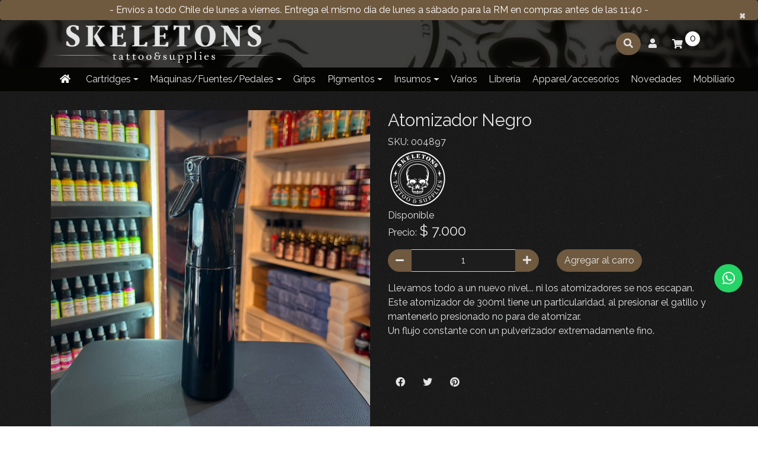

--- FILE ---
content_type: text/html; charset=utf-8
request_url: https://tienda.skeletons.cl/product/atomizador-negro
body_size: 15829
content:
<!DOCTYPE html>
<html lang="es">
    <head>
        <!------------------ TEST -------------------------->
<script>
    window.INIT = {
        cart: {},
        collections: [], 
        products: [], 
        config: {
            "currency":{"name":"Peso Chileno", "symbol":"$", "decimals":2, "isoCode":"CLP", "round":true, "roundDecimals":0, "decimalSeparator":",", "thousandSeparator":".", "discountDecimals":2},
            "country":"Chile",
            "lang": "es-CL"  ,
            "addToCartLimit":0,
            product: {
                // mensajes mostrados en el stock de producto
                stock: {
                   

full: "Disponible",
min: "Pocas unidades",
out: "Agotado",
break: 5,
                   "addToCartLimit":0
                }
            },
            gtm: false,
            analytics: false,
            pixel: false
        }
    }
</script>
<!-------------------------------------------->

<script>
    try{
        var cod = '25958/1/logo4268.png';
        console.log('%cBsale:','padding:3px;color:#fff;background-color:#ff6815', cod.substring(cod.indexOf('/'), cod) + ' | Skeletons tattoo &  supplies | Tatuajes y artículos para artistas del tattoo');
    }catch(ex){
        console.log('%cBsale:','padding:3px;color:#fff;background-color:#ff6815', ex.Message );
    }
</script>



<!-- color de barra de chrome, por defecto gris-->
<!-- meta generico -->
    <meta charset="utf-8"/>
    <meta http-equiv="X-UA-Compatible" content="IE=edge" />
    <meta name="viewport" content="width=device-width, initial-scale=1.0" />
    <meta name="theme-color" content="#c4c4c4">
    <meta name="twitter:card" content="summary">
    <meta name="autor" content="Imaginex" />
    <meta name="generator" content="Bsale" />
    <meta name="twitter:site" content="Skeletons tattoo &  supplies | Tatuajes y artículos para artistas del tattoo">
    <meta http-equiv="Content-Security-Policy" content="upgrade-insecure-requests">
<!-- canonical -->
    <link rel="canonical" href="https://tienda.skeletons.cl/product/atomizador-negro"/>
    <meta property="og:url" content="https://tienda.skeletons.cl/product/atomizador-negro">
    <meta property="og:site_name" content="Skeletons tattoo &  supplies | Tatuajes y artículos para artistas del tattoo" />
<!-- robots --> 
    
        <meta name="robots" content="index, follow" />
    
<!-- end meta generico -->
<!-- favicon-->

    <link rel="icon" type="image/png" sizes="32x32"     href="https://dojiw2m9tvv09.cloudfront.net/25958/1/logo1144268.png?306&t=1768910946">
    <link rel="icon" type="image/png" sizes="16x16"     href="https://dojiw2m9tvv09.cloudfront.net/25958/1/logo1144268.png?306&t=1768910946">
    <link rel="icon" type="image/png" sizes="96x96"     href="https://dojiw2m9tvv09.cloudfront.net/25958/1/logo1144268.png?306&t=1768910946">
    <link rel="icon" type="image/png" sizes="196x196"   href="https://dojiw2m9tvv09.cloudfront.net/25958/1/logo1144268.png?306&t=1768910946">
    <link rel="apple-touch-icon"      sizes="120x120"   href="https://dojiw2m9tvv09.cloudfront.net/25958/1/logo1144268.png?306&t=1768910946">
    <link rel="apple-touch-icon"      sizes="180x180"   href="https://dojiw2m9tvv09.cloudfront.net/25958/1/logo1144268.png?306&t=1768910946">
    <link rel="apple-touch-icon"      sizes="152x152"   href="https://dojiw2m9tvv09.cloudfront.net/25958/1/logo1144268.png?306&t=1768910946">
    <link rel="apple-touch-icon"      sizes="167x167"   href="https://dojiw2m9tvv09.cloudfront.net/25958/1/logo1144268.png?306&t=1768910946">

<!-- end favicon -->

    <!-- meta producto-->
        <meta property="og:type" content="product">
        <title>Atomizador Negro | Skeletons tattoo &  supplies | Tatuajes y artículos para artistas del tattoo</title>
        <meta name="twitter:title" content="Atomizador Negro"/>
        <meta property="og:title" content="Atomizador Negro"/>
        <!--description-->
        <meta name="description" content="Llevamos todo a un nuevo nivel... ni los atomizadores se nos escapan.Este atomizador de 300ml tiene un particularidad, al presionar el gatillo y mantenerlo presionado no para de atomizar. Un flujo constante con un pulverizador extremadamente fino.">
        <meta name="twitter:description" content="Llevamos todo a un nuevo nivel... ni los atomizadores se nos escapan.Este atomizador de 300ml tiene un particularidad, al presionar el gatillo y mantenerlo presionado no para de atomizar. Un flujo constante con un pulverizador extremadamente fino.">
        <meta property="og:description" content="Llevamos todo a un nuevo nivel... ni los atomizadores se nos escapan.Este atomizador de 300ml tiene un particularidad, al presionar el gatillo y mantenerlo presionado no para de atomizar. Un flujo constante con un pulverizador extremadamente fino.">
        <!--img-->
        <meta name="twitter:image" content="https://dojiw2m9tvv09.cloudfront.net/25958/product/atomizador-n7030.png?306&t=1768910946">
        <meta property="og:image" content="https://dojiw2m9tvv09.cloudfront.net/25958/product/atomizador-n7030.png?306&t=1768910946">
    <!-- end meta producto -->
 
<meta name="google-site-verification" content="5RnettPLuteeOzuicIM9I_TPnqMFOpf_dB7TdS8N5Y0" />
<meta name="facebook-domain-verification" content="5tq2nkw7rnqbwxggd2fyqsjez0ol61" />
<meta name="facebook-domain-verification" content="80ddauzo0s6lw4achuat6kasc3pruy" />


<!-- boostrap 4.1.3 -----><link rel="stylesheet" media="all" href="https://stackpath.bootstrapcdn.com/bootstrap/4.3.1/css/bootstrap.min.css" > 
<!-- fuentes ------------>

<link href="https://fonts.googleapis.com/css?family=Raleway:300,400,700" rel="stylesheet">

<!-- fontawesome 5.7.2 --><link rel="stylesheet" href="https://use.fontawesome.com/releases/v5.7.2/css/all.css" integrity="sha384-fnmOCqbTlWIlj8LyTjo7mOUStjsKC4pOpQbqyi7RrhN7udi9RwhKkMHpvLbHG9Sr" crossorigin="anonymous">
<!-- bsale --------------><link rel="stylesheet" media="all" type="text/css"  href="https://s3.amazonaws.com/bsalemarket/market/bsale.css">
<!-- style --------------><link rel="stylesheet" media="all" href="https://dojiw2m9tvv09.cloudfront.net/25958/1/style.css?306">
<!-- modificaciones -----><link rel="stylesheet" media="all" href="https://dojiw2m9tvv09.cloudfront.net/25958/1/modificaciones.css?306">

<!-- style check out exitoso------------>


    <script>
        (function(w,d,s,l,i){w[l]=w[l]||[];w[l].push({'gtm.start':
        new Date().getTime(),event:'gtm.js'});var f=d.getElementsByTagName(s)[0],
        j=d.createElement(s),dl=l!='dataLayer'?'&l='+l:'';j.async=true;j.src=
        'https://www.googletagmanager.com/gtm.js?id='+i+dl;f.parentNode.insertBefore(j,f);
        })(window,document,'script','dataLayer','G-62VN4GWQKM');
        window.INIT.config.gtm = true
    </script>




<!-- 1.  jquery 3.3.1 ---------><script defer src="https://ajax.googleapis.com/ajax/libs/jquery/3.3.1/jquery.min.js"></script>
<!-- 2.  popper 1.14.3 --------><script defer src="https://cdnjs.cloudflare.com/ajax/libs/popper.js/1.14.3/umd/popper.min.js"></script>
<!-- 3.  bootstrap 4.1.3 ------><script defer src="https://stackpath.bootstrapcdn.com/bootstrap/4.1.3/js/bootstrap.min.js"></script>
<!-- 4.  lazyload 10.11.1 -----><script defer src="https://cdnjs.cloudflare.com/ajax/libs/vanilla-lazyload/10.11.1/lazyload.min.js"></script>
<!-- 5.  slick.js 1.8.1 -------><script defer type="text/javascript" src="//cdn.jsdelivr.net/npm/slick-carousel@1.8.1/slick/slick.min.js"></script>
<!-- 6.  noUIslider 12.0.0 ----><script defer src="https://dojiw2m9tvv09.cloudfront.net/common/nouislider/nouislider.min.js"></script>
<!-- 7.  Bsaje.js -------------><script defer src="https://s3.amazonaws.com/bsalemarket/market/bsale.js"></script>
<!-- 10. Tus Modificaciones ---><script defer src="https://dojiw2m9tvv09.cloudfront.net/25958/1/modificaciones.js?306"></script>
<!-- SOPORTE ---><script defer src="https://dojiw2m9tvv09.cloudfront.net/25958/1/soporte.js?306"></script>




<!----Validacion Google Shopping--->
<meta name="google-site-verification" content="2lLqqQdpDtN2wY9emwaj2Fu0zVadWB3yoYeDyn4qSuU" />
    <!-- NECESSARY SCRIPTS --><link rel="preload" as="style" href="https://dojiw2m9tvv09.cloudfront.net/market/vendor/owl-2/owl.carousel.min.css" onload="this.rel='stylesheet'">
<link rel="preload" as="style" href="https://dojiw2m9tvv09.cloudfront.net/market/vendor/owl-2/owl.theme.default.min.css" onload="this.rel='stylesheet'">
<script src="https://dojiw2m9tvv09.cloudfront.net/market/vendor/owl-2/owl.carousel.min.js" defer></script>

</head>
    <body>
        
<noscript><iframe src="https://www.googletagmanager.com/ns.html?id=G-62VN4GWQKM"
height="0" width="0" style="display:none;visibility:hidden"></iframe></noscript>


                    
                    <script type="application/ld+json">
                                                {                        "@context": "http://schema.org/",                        "@graph": [                            {                            "@type": "Store",                            "name": "Skeletons tattoo &  supplies | Tatuajes y artículos para artistas del tattoo",                            "description": "Skeletons se compone por su estudio de tatuajes y tienda de insumos que se conjugan para asegurar altos estándares en los insumos que usamos en nuestros clientes y que ofrecemos a artistas de todo Chile..",                                "telephone": [],                            "priceRange": "$$",                            "image": "https://dojiw2m9tvv09.cloudfront.net/25958/1/logo4268.png?306&t=1768910946",                            "address": {                                "@type": "PostalAddress",                                "addressCountry": "CL",                                "streetAddress": "General del Canto 398, Providencia, Santiago."                            }                            },                            {                            "@type": "Organization",                            "url": "https://tienda.skeletons.cl/product/atomizador-negro",                            "logo": "https://dojiw2m9tvv09.cloudfront.net/25958/1/logo4268.png",                            "contactPoint": [{                                "@type": "ContactPoint",                                "telephone": "",                                "contactType": "customer service"                            }],                            "sameAs": [                                                                                                "https://www.facebook.com/skeletonsupplies/",                                                                                                "https://www.instagram.com/skeletons_supplies/",                                                                                                "https://www.youtube.com/channel/UC_FHGZQnOJ6SiyoTtquIoGg",                                                                                                "+56978865390"                                                            ]                            },                                                        {                                "@type": "Product",                                "name": "Atomizador Negro",                                "description": "Llevamos todo a un nuevo nivel... ni los atomizadores se nos escapan.Este atomizador de 300ml tiene un particularidad, al presionar el gatillo y mantenerlo presionado no para de atomizar. Un flujo constante con un pulverizador extremadamente fino.",                                "url": "/product/atomizador-negro",                                "image":[                                                                    "https://dojiw2m9tvv09.cloudfront.net/25958/product/atomizador-n7030.png" ,                                                                    "https://dojiw2m9tvv09.cloudfront.net/25958/product/atomizador-n17358.png" ,                                                                    "https://dojiw2m9tvv09.cloudfront.net/25958/product/atomizador-n27356.png"                                                                 ],                                                                "brand": {                                    "@type": "Thing",                                    "name": "Skeletons"                                },                                                                "sku": [                                                                    "004897"                                                                ],                                "offers": {                                "@type": "Offer",                                "priceCurrency": "CLP",                                "price": "7000",                                "priceValidUntil": "20260120",                                "itemCondition": "https://schema.org/NewCondition",                                                                                                                                                                                                                                                        "availability": "https://schema.org/InStock",                                                                "url": "/product/atomizador-negro",                                "seller": {                                    "@type": "Organization",                                    "name": "Skeletons tattoo &  supplies | Tatuajes y artículos para artistas del tattoo",                                    "url": "https://tienda.skeletons.cl/product/atomizador-negro"                                }                                }                            },{                                "@type": "BreadcrumbList",                                "itemListElement": [                                                                    {                                    "@type": "ListItem",                                    "position": 1,                                    "item": {                                        "@id": "/product/atomizador-negro",                                        "name": "Atomizador Negro"                                    }                                    }                                                                ]                            },                                                                                    {                            "@type": "WebSite",                            "url": "https://tienda.skeletons.cl/product/atomizador-negro",                            "potentialAction": {                                "@type": "SearchAction",                                "target": "https://tienda.skeletons.cl/product/atomizador-negro/search?search_text={search_term_string}",                                "query-input": "required name=search_term_string"                            }                            }                        ]                        }                    
                    </script>

        


<div class="text-center d-none" class="show"  data-bs="offer.alert" data-info='{ 
   
    "delay":20,
    "show":"alway"
   
 }' role="alert">
<!-- tu mensaje aqui -->
- Envíos a todo Chile de lunes a viernes. Entrega el mismo día de lunes a sábado para la RM en compras antes de las 11:40 -
<!-- hasta aqui --> 
</div>

<div class="fondocabecera">
<nav data-bs="header-topnav" class="bs-header-topnav navbar d-none d-md-block d-print-none">
    <div class="container">
        <ul class="mb-0 mr-auto bs-footer-social d-flex list-unstyled">
            <aside class="bs-social-media d-flex flex-row p-1 mx-2 ">

    
    
    
        <a  class="btn btn-link d-flex justify-content-center rounded-circle" 
            title="visitanos en facebook"
            href="https://www.facebook.com/skeletonsupplies/" 
            target="_blank" 
            rel="nofollow noopener noreferrer">
            <i class="white fab fa-facebook" aria-hidden="true"></i>
        </a>
    

    
    
    
        <a  class="btn btn-link d-flex justify-content-center rounded-circle" 
            title="visitanos en instagram"
            href="https://www.instagram.com/skeletons_supplies/" 
            target="_blank" 
            rel="nofollow noopener noreferrer">
            <i class="white fab fa-instagram" aria-hidden="true"></i>
        </a>
    

    
    
    
        <a  class="btn btn-link d-flex justify-content-center rounded-circle" 
            title="visitanos en youtube"
            href="https://www.youtube.com/channel/UC_FHGZQnOJ6SiyoTtquIoGg" 
            target="_blank" 
            rel="nofollow noopener noreferrer">
            <i class="white fab fa-youtube" aria-hidden="true"></i>
        </a>
    

    
    
    

</aside>

        </ul>
        No se ha encontrado el menu
    </div>
</nav>

<!------------>
<header class="bs-header">
    <div>
        <div class="navbar bs-nav-center">
            <div class="container">
                <button class="navbar-toggler d-lg-none" type="button" data-toggle="collapse" data-target="#CabeceraMenu" aria-controls="CabeceraMenu" aria-expanded="false" aria-label="Toggle navigation">
                    <i class="fas fa-bars"></i>
                </button>
                <a class="navbar-brand py-0 mr-auto ml-3 ml-sm-0" href="/">
                    <img data-bs="header.logo"
                         class="img-fluid d-print-block" src="https://dojiw2m9tvv09.cloudfront.net/25958/1/L_logo4268.png?306&t=1768910946" 
                         title="Skeletons tattoo &  supplies | Tatuajes y artículos para artistas del tattoo" alt="Skeletons tattoo &  supplies | Tatuajes y artículos para artistas del tattoo">
                </a>
                <form data-bs="search"
                  data-info="hidden"
                  action="/search"
                  class="d-none d-xl-block">
                    <div class="input-group">
                        <input class="form-control"
                                type="search" 
                                name="search_text" 
                                placeholder="Buscar" 
                                aria-label="Search" 
                                required
                                oninvalid="this.setCustomValidity('Escribe que deseas buscar')"
                                oninput="setCustomValidity('')">
                        <div class="input-group-append">
                    </div>    
                    <button class="btn btn-primary cabe" type="submit">
                        <i class="fas fa-search"></i>
                    </button>
                    </div>
                    <button class="btn btn-primary cabe "
                            type="button" 
                            data-bs="search.hidden"
                            data-info="close">
                            <i class="fas fa-times"></i>
                    </button>
                </form>
                <button class="btn btn-primary cabe "
                        type="button" 
                        data-bs="search.hidden"
                        data-info="show">
                        <i class="fas fa-search"></i>
                </button>
                <div class=" d-md-block">
                    
    
        <a class="btn btn-primary cabe" href="/login">
            <i class="fas fa-user"></i>
        </a>
    

                </div>
                <div>
                    <a class="btn btn-primary cabe d-flex justify-content-center align-items-center" href="/cart/display/carro" title="carro">
                        <i class="fas fa-shopping-cart"></i>
                        <span data-bs="cart.items" class="ml-1">0</span>
                    </a>
                </div>
            </div>
        </div>

        <div class="bs-nav navbar navbar-expand-lg">
            <div class="container">
                <div class="collapse navbar-collapse position-relative" id="CabeceraMenu">
                    <ul class="bs-header-nav navbar-nav">
<li class="nav-item">
        <a class="nav-link py-lg-2 px-3" href="/">
            <i class="fas fa-home mr-2 mr-md-0"></i>
            <span class="d-inline d-sm-none">Inicio</span>
        </a>
    </li>
    
        
        
            
            
            
            
            
            
            
                <li class="nav-item dropdown">
                    <a  class="bs-menu-lv1 dropdown-toggle " href="#" 
                        id="navbarDropdown1" 
                        role="button" data-toggle="dropdown" 
                        aria-haspopup="true" aria-expanded="false" 
                        title="Cartridges ">
                          Cartridges       
                    </a>
                    <div class="dropdown-menu" aria-labelledby="navbarDropdown1">
                        
                            <a class="bs-menu-lv2" title="New SK Cartridges" href="/collection/skeletons-cartridges">
                                <span class="text-truncate">New SK Cartridges</span>
                            </a>
                        
                            <a class="bs-menu-lv2" title="Volta original" href="/collection/volta-original">
                                <span class="text-truncate">Volta original</span>
                            </a>
                        
                            <a class="bs-menu-lv2" title="Volta Exacta" href="/collection/volta-exacta">
                                <span class="text-truncate">Volta Exacta</span>
                            </a>
                        
                            <a class="bs-menu-lv2" title="Volta textured" href="/collection/volta-textured">
                                <span class="text-truncate">Volta textured</span>
                            </a>
                        
                            <a class="bs-menu-lv2" title="Volta Mega" href="/collection/mega">
                                <span class="text-truncate">Volta Mega</span>
                            </a>
                        
                            <a class="bs-menu-lv2" title="Volta Bolígrafo" href="/collection/volta-boligrafo">
                                <span class="text-truncate">Volta Bolígrafo</span>
                            </a>
                        
                            <a class="bs-menu-lv2" title="Todos" href="/collection/cartridges">
                                <span class="text-truncate">Todos</span>
                            </a>
                        
                    </div>
                </li>
            
        
    
        
        
            
            
            
            
            
            
            
                <li class="nav-item dropdown">
                    <a  class="bs-menu-lv1 dropdown-toggle " href="#" 
                        id="navbarDropdown2" 
                        role="button" data-toggle="dropdown" 
                        aria-haspopup="true" aria-expanded="false" 
                        title="Máquinas/Fuentes/Pedales">
                          Máquinas/Fuentes/Pedales      
                    </a>
                    <div class="dropdown-menu" aria-labelledby="navbarDropdown2">
                        
                            <a class="bs-menu-lv2" title="Máquinas" href="/collection/maquinas">
                                <span class="text-truncate">Máquinas</span>
                            </a>
                        
                            <a class="bs-menu-lv2" title="Fuentes" href="/collection/fuentes-de-poder">
                                <span class="text-truncate">Fuentes</span>
                            </a>
                        
                            <a class="bs-menu-lv2" title="Pedales" href="/collection/pedales">
                                <span class="text-truncate">Pedales</span>
                            </a>
                        
                    </div>
                </li>
            
        
    
        
        
        
            <li class="nav-item">
                <a  class="bs-menu-lv1" 
                    href="/collection/grips" 
                    title="Grips">
                    Grips     
                </a>
            </li>
        
    
        
        
            
            
            
            
            
            
                <li class="nav-item dropdown bs-dropdown-big">
                    <a class="bs-menu-lv1 dropdown-toggle" href="#" 
                        id="navbarDropdown4" 
                        role="button" data-toggle="dropdown" 
                        aria-haspopup="true" aria-expanded="false" 
                        title="Pigmentos">
                        Pigmentos      
                    </a>
                    <div class="dropdown-menu" aria-labelledby="navbarDropdown4">
                        <div class="row">
                         
                            
                            
                                <div class="col-lg-3 bs-menu-title">
                                    <a  class="bs-menu-lv2"   
                                        href="/brand/electrum" 
                                        title="Electrum">
                                        <span class="text-truncate">Electrum</span>      
                                    </a>
                                    <div>
                                        
                                            <a  class="bs-menu-lv3"   
                                                href="/collection/electrum-sets" 
                                                title="Sets" 
                                                >
                                                <span class="text-truncate">Sets</span>        
                                            </a>
                                        
                                            <a  class="bs-menu-lv3"   
                                                href="/collection/electrum-blancos-negros" 
                                                title="Blancos/Negros" 
                                                >
                                                <span class="text-truncate">Blancos/Negros</span>        
                                            </a>
                                        
                                            <a  class="bs-menu-lv3"   
                                                href="/collection/electrum-rojos" 
                                                title="Rojos" 
                                                >
                                                <span class="text-truncate">Rojos</span>        
                                            </a>
                                        
                                            <a  class="bs-menu-lv3"   
                                                href="/collection/electrum-verdes" 
                                                title="Verdes" 
                                                >
                                                <span class="text-truncate">Verdes</span>        
                                            </a>
                                        
                                            <a  class="bs-menu-lv3"   
                                                href="/collection/electrum-azules" 
                                                title="Azules" 
                                                >
                                                <span class="text-truncate">Azules</span>        
                                            </a>
                                        
                                            <a  class="bs-menu-lv3"   
                                                href="/collection/electrum-purpura" 
                                                title="Purpuras" 
                                                >
                                                <span class="text-truncate">Purpuras</span>        
                                            </a>
                                        
                                            <a  class="bs-menu-lv3"   
                                                href="/collection/electrum-amarillos" 
                                                title="Amarillos" 
                                                >
                                                <span class="text-truncate">Amarillos</span>        
                                            </a>
                                        
                                            <a  class="bs-menu-lv3"   
                                                href="/collection/electrum-naranjos" 
                                                title="Naranjos" 
                                                >
                                                <span class="text-truncate">Naranjos</span>        
                                            </a>
                                        
                                            <a  class="bs-menu-lv3"   
                                                href="/collection/electrum-grises" 
                                                title="Grises" 
                                                >
                                                <span class="text-truncate">Grises</span>        
                                            </a>
                                        
                                            <a  class="bs-menu-lv3"   
                                                href="/collection/electrum-marrones" 
                                                title="Marrones" 
                                                >
                                                <span class="text-truncate">Marrones</span>        
                                            </a>
                                        
                                            <a  class="bs-menu-lv3"   
                                                href="/collection/electrum-piel" 
                                                title="Tonos Piel" 
                                                >
                                                <span class="text-truncate">Tonos Piel</span>        
                                            </a>
                                        
                                    </div>
                                </div>
                            
                         
                            
                            
                                <div class="col-lg-3 bs-menu-title">
                                    <a  class="bs-menu-lv2"   
                                        href="/brand/world-famous" 
                                        title="World Famous">
                                        <span class="text-truncate">World Famous</span>      
                                    </a>
                                    <div>
                                        
                                            <a  class="bs-menu-lv3"   
                                                href="/collection/wf-blancos-negros" 
                                                title="Blancos/Negros" 
                                                >
                                                <span class="text-truncate">Blancos/Negros</span>        
                                            </a>
                                        
                                            <a  class="bs-menu-lv3"   
                                                href="/collection/wf-rojos" 
                                                title="Rojos" 
                                                >
                                                <span class="text-truncate">Rojos</span>        
                                            </a>
                                        
                                            <a  class="bs-menu-lv3"   
                                                href="/collection/wf-naranjos" 
                                                title="Naranjos" 
                                                >
                                                <span class="text-truncate">Naranjos</span>        
                                            </a>
                                        
                                            <a  class="bs-menu-lv3"   
                                                href="/collection/wf-amarillos" 
                                                title="Amarillos" 
                                                >
                                                <span class="text-truncate">Amarillos</span>        
                                            </a>
                                        
                                            <a  class="bs-menu-lv3"   
                                                href="/collection/wf-azules" 
                                                title="Azules" 
                                                >
                                                <span class="text-truncate">Azules</span>        
                                            </a>
                                        
                                            <a  class="bs-menu-lv3"   
                                                href="/collection/wf-verdes" 
                                                title="Verdes" 
                                                >
                                                <span class="text-truncate">Verdes</span>        
                                            </a>
                                        
                                            <a  class="bs-menu-lv3"   
                                                href="/collection/wf-marrones" 
                                                title="Marrones" 
                                                >
                                                <span class="text-truncate">Marrones</span>        
                                            </a>
                                        
                                            <a  class="bs-menu-lv3"   
                                                href="/collection/wf-purpuras" 
                                                title="Purpuras" 
                                                >
                                                <span class="text-truncate">Purpuras</span>        
                                            </a>
                                        
                                            <a  class="bs-menu-lv3"   
                                                href="/collection/wf-grises" 
                                                title="Grises" 
                                                >
                                                <span class="text-truncate">Grises</span>        
                                            </a>
                                        
                                            <a  class="bs-menu-lv3"   
                                                href="/collection/wf-shading-enhancer" 
                                                title="Shanding/Enhancer" 
                                                >
                                                <span class="text-truncate">Shanding/Enhancer</span>        
                                            </a>
                                        
                                    </div>
                                </div>
                            
                         
                            
                            
                                <div class="col-lg-3 bs-menu-title">
                                    <a  class="bs-menu-lv2"   
                                        href="/brand/radiant" 
                                        title="Radiant">
                                        <span class="text-truncate">Radiant</span>      
                                    </a>
                                    <div>
                                        
                                            <a  class="bs-menu-lv3"   
                                                href="/collection/amarillos" 
                                                title="Amarillos" 
                                                >
                                                <span class="text-truncate">Amarillos</span>        
                                            </a>
                                        
                                            <a  class="bs-menu-lv3"   
                                                href="/collection/azules" 
                                                title="Azules" 
                                                >
                                                <span class="text-truncate">Azules</span>        
                                            </a>
                                        
                                            <a  class="bs-menu-lv3"   
                                                href="/collection/blancos" 
                                                title="Blancos" 
                                                >
                                                <span class="text-truncate">Blancos</span>        
                                            </a>
                                        
                                            <a  class="bs-menu-lv3"   
                                                href="/collection/grises" 
                                                title="Grises" 
                                                >
                                                <span class="text-truncate">Grises</span>        
                                            </a>
                                        
                                            <a  class="bs-menu-lv3"   
                                                href="/collection/marrones" 
                                                title="Marrones" 
                                                >
                                                <span class="text-truncate">Marrones</span>        
                                            </a>
                                        
                                            <a  class="bs-menu-lv3"   
                                                href="/collection/naranjos" 
                                                title="Naranjos" 
                                                >
                                                <span class="text-truncate">Naranjos</span>        
                                            </a>
                                        
                                            <a  class="bs-menu-lv3"   
                                                href="/collection/negros" 
                                                title="Negros" 
                                                >
                                                <span class="text-truncate">Negros</span>        
                                            </a>
                                        
                                            <a  class="bs-menu-lv3"   
                                                href="/collection/pasteles" 
                                                title="Pasteles" 
                                                >
                                                <span class="text-truncate">Pasteles</span>        
                                            </a>
                                        
                                            <a  class="bs-menu-lv3"   
                                                href="/collection/piel" 
                                                title="Piel" 
                                                >
                                                <span class="text-truncate">Piel</span>        
                                            </a>
                                        
                                            <a  class="bs-menu-lv3"   
                                                href="/collection/purpuras" 
                                                title="Purpuras" 
                                                >
                                                <span class="text-truncate">Purpuras</span>        
                                            </a>
                                        
                                            <a  class="bs-menu-lv3"   
                                                href="/collection/rojos" 
                                                title="Rojos" 
                                                >
                                                <span class="text-truncate">Rojos</span>        
                                            </a>
                                        
                                            <a  class="bs-menu-lv3"   
                                                href="/collection/verdes" 
                                                title="Verdes" 
                                                >
                                                <span class="text-truncate">Verdes</span>        
                                            </a>
                                        
                                            <a  class="bs-menu-lv3"   
                                                href="/collection/orient-ching" 
                                                title="Orient Ching" 
                                                >
                                                <span class="text-truncate">Orient Ching</span>        
                                            </a>
                                        
                                            <a  class="bs-menu-lv3"   
                                                href="/collection/shader-mixing" 
                                                title="Shader/Mixing" 
                                                >
                                                <span class="text-truncate">Shader/Mixing</span>        
                                            </a>
                                        
                                            <a  class="bs-menu-lv3"   
                                                href="/collection/sets" 
                                                title="SET" 
                                                >
                                                <span class="text-truncate">SET</span>        
                                            </a>
                                        
                                    </div>
                                </div>
                            
                         
                            
                            
                                <div class="col-lg-3">
                                    <a  class="bs-menu-lv2  bs-trunc"   
                                        href="/collection/dermaglo-uk" 
                                        title="Dermaglo UK">
                                        <span class="text-truncate">Dermaglo UK</span>         
                                    </a>
                                </div>
                            
                         
                            
                            
                                <div class="col-lg-3">
                                    <a  class="bs-menu-lv2  bs-trunc"   
                                        href="/collection/panthera" 
                                        title="Panthera">
                                        <span class="text-truncate">Panthera</span>         
                                    </a>
                                </div>
                            
                         
                            
                            
                                <div class="col-lg-3">
                                    <a  class="bs-menu-lv2  bs-trunc"   
                                        href="/collection/vice" 
                                        title="VICE">
                                        <span class="text-truncate">VICE</span>         
                                    </a>
                                </div>
                            
                        
                        </div>
                    </div>
                </li>
            
        
    
        
        
            
            
            
            
            
            
                <li class="nav-item dropdown bs-dropdown-big">
                    <a class="bs-menu-lv1 dropdown-toggle" href="#" 
                        id="navbarDropdown5" 
                        role="button" data-toggle="dropdown" 
                        aria-haspopup="true" aria-expanded="false" 
                        title="Insumos">
                        Insumos      
                    </a>
                    <div class="dropdown-menu" aria-labelledby="navbarDropdown5">
                        <div class="row">
                         
                            
                            
                                <div class="col-lg-3">
                                    <a  class="bs-menu-lv2  bs-trunc"   
                                        href="/collection/stencil" 
                                        title="Stencil">
                                        <span class="text-truncate">Stencil</span>         
                                    </a>
                                </div>
                            
                         
                            
                            
                                <div class="col-lg-3">
                                    <a  class="bs-menu-lv2  bs-trunc"   
                                        href="/collection/ecologicos" 
                                        title="Ecológicos ">
                                        <span class="text-truncate">Ecológicos </span>         
                                    </a>
                                </div>
                            
                         
                            
                            
                                <div class="col-lg-3">
                                    <a  class="bs-menu-lv2  bs-trunc"   
                                        href="/collection/insumos-med" 
                                        title="Insumos Med">
                                        <span class="text-truncate">Insumos Med</span>         
                                    </a>
                                </div>
                            
                         
                            
                            
                                <div class="col-lg-3">
                                    <a  class="bs-menu-lv2  bs-trunc"   
                                        href="/collection/guantes" 
                                        title="Guantes">
                                        <span class="text-truncate">Guantes</span>         
                                    </a>
                                </div>
                            
                         
                            
                            
                                <div class="col-lg-3">
                                    <a  class="bs-menu-lv2  bs-trunc"   
                                        href="/collection/butters" 
                                        title="Butters">
                                        <span class="text-truncate">Butters</span>         
                                    </a>
                                </div>
                            
                         
                            
                            
                                <div class="col-lg-3">
                                    <a  class="bs-menu-lv2  bs-trunc"   
                                        href="/collection/espumas" 
                                        title="Espumas">
                                        <span class="text-truncate">Espumas</span>         
                                    </a>
                                </div>
                            
                         
                            
                            
                                <div class="col-lg-3">
                                    <a  class="bs-menu-lv2  bs-trunc"   
                                        href="/collection/cleansers" 
                                        title="Cleansers">
                                        <span class="text-truncate">Cleansers</span>         
                                    </a>
                                </div>
                            
                         
                            
                            
                                <div class="col-lg-3">
                                    <a  class="bs-menu-lv2  bs-trunc"   
                                        href="/collection/aftercare" 
                                        title="Cuidado">
                                        <span class="text-truncate">Cuidado</span>         
                                    </a>
                                </div>
                            
                         
                            
                            
                                <div class="col-lg-3">
                                    <a  class="bs-menu-lv2  bs-trunc"   
                                        href="/collection/cups" 
                                        title="Cups">
                                        <span class="text-truncate">Cups</span>         
                                    </a>
                                </div>
                            
                         
                            
                            
                                <div class="col-lg-3">
                                    <a  class="bs-menu-lv2  bs-trunc"   
                                        href="/collection/foto" 
                                        title="Foto">
                                        <span class="text-truncate">Foto</span>         
                                    </a>
                                </div>
                            
                         
                            
                            
                                <div class="col-lg-3">
                                    <a  class="bs-menu-lv2  bs-trunc"   
                                        href="/collection/pieles-sinteticas" 
                                        title="Pieles Sintéticas ">
                                        <span class="text-truncate">Pieles Sintéticas </span>         
                                    </a>
                                </div>
                            
                        
                        </div>
                    </div>
                </li>
            
        
    
        
        
        
            <li class="nav-item">
                <a  class="bs-menu-lv1" 
                    href="/collection/varios" 
                    title="Varios">
                    Varios     
                </a>
            </li>
        
    
        
        
        
            <li class="nav-item">
                <a  class="bs-menu-lv1" 
                    href="/collection/libreria" 
                    title="Librería">
                    Librería     
                </a>
            </li>
        
    
        
        
        
            <li class="nav-item">
                <a  class="bs-menu-lv1" 
                    href="/collection/apparel" 
                    title="Apparel/accesorios">
                    Apparel/accesorios     
                </a>
            </li>
        
    
        
        
        
            <li class="nav-item">
                <a  class="bs-menu-lv1" 
                    href="/collection/nuevos" 
                    title="Novedades">
                    Novedades     
                </a>
            </li>
        
    
        
        
        
            <li class="nav-item">
                <a  class="bs-menu-lv1" 
                    href="/collection/mobiliario" 
                    title="Mobiliario">
                    Mobiliario     
                </a>
            </li>
        
    
</ul>
                </div>
            </div>
        </div>
</header>
</div>
        <main class="bs-main">
            <script>
    window.INIT.products.push({
        "product" : {"id":790,"productId":1312,"title":"Atomizador Negro","link":"/product/atomizador-negro","notice":"","variantPrice":5882.35294117647,"variantMinFinalPrice":null,"variantMaxFinalPrice":null,"variantMaxDiscount":null,"defaultImage":"https://dojiw2m9tvv09.cloudfront.net/25958/product/atomizador-n7030.png","priceList":"4","videoUrl":null,"description":"\u003cp\u003eLlevamos todo a un nuevo nivel... ni los atomizadores se nos escapan.\u003cbr\u003eEste atomizador de 300ml tiene un particularidad, al presionar el gatillo y mantenerlo presionado no para de atomizar. \u003cbr\u003eUn flujo constante con un pulverizador extremadamente fino.\u003c/p\u003e\u003cp\u003e\u003cbr\u003e\u003c/p\u003e","variantId":13434,"discountRate":0.0,"discountName":"","discountCant":0,"fpWithoutDiscount":"","taxPrice":"","taxDiscountPrice":"","netDiscountPrice":"","finalPrice":7000,"hasDecimal":0,"brand":{"id":3,"name":"Skeletons","logoImg":"https://dojiw2m9tvv09.cloudfront.net/25958/brand/logo_blanco.png","link":"/brand/skeletons","status":0,"br_id":3,"br_name":"Skeletons","br_url_logo":"https://dojiw2m9tvv09.cloudfront.net/25958/brand/logo_blanco.png"},"descriptions":[],"classification":0,"stockControl":null,"order":null,"totalStock":null,"allowNegativeStock":null,"collections":[{"id":87,"name":"Insumos med","url":"/collection/insumos-med","link":"/collection/insumos-med"},{"id":60,"name":"Varios","url":"/collection/varios","link":"/collection/varios"}],"id_producto":1312,"final_price":7000,"tg_display_name":"Atomizador Negro"},
        "attributes": {},
        "variants": [{"title":"Atomizador Negro","price":5882.35294117647,"id":13434,"discount":null,"discountName":"","discountRate":0.0,"discountCant":0,"finalPrice":7000,"hasDecimal":0,"sku":"004897","gtin":"71442132912874","stock":[{"officeId":1,"office":"Tienda","quantity":52.0,"quantityReserved":0.0,"quantityAvailable":52.0,"shipping":1,"pickup":1}],"attributes":{},"unlimitedStock":0,"allowNegativeStock":0,"taxes":0.19,"shipping":{"id":1206,"weight":0.09,"width":9.0,"deph":5.0,"length":25.0,"match":0,"productVariantId":13434},"descripcion_variante":"Atomizador Negro","valor_variante":5882.35294117647,"id_variante_producto":13434,"permite_decimal":0,"final_price":7000,"discount_name":"","discount_rate":0.0,"discount_cant":0,"has_decimal":0}],
        "related": {
            "name": "Relacionados - Atomizador Negro",
            "items": [{"id":781,"productId":1297,"title":"Skull Ink Cup 200uni","link":"/product/skull-ink-cup-200uni","notice":"","variantPrice":7563,"variantMinFinalPrice":null,"variantMaxFinalPrice":null,"variantMaxDiscount":null,"defaultImage":"https://dojiw2m9tvv09.cloudfront.net/25958/product/skull-cups9689.png","priceList":"4","videoUrl":null,"description":"\u003cp\u003eLa marca de la calavera no podia no tener estos cups!\u003cbr\u003eLos pequeños detalles son los que cuentas, estos cups son el detalle que tu pulcra mesa necesitaba para seguir sorprendiendo a tus clientes.\u003c/p\u003e\u003cp\u003e200 unidades x bolsa\u003c/p\u003e\u003cp\u003eSu tamaño? el interior utilizable está entre un cup S y cup M para ser exactos 1,5 cm de diametro x 1,5 cm de profundidad\u003c/p\u003e\u003cp\u003e\u003cbr\u003e\u003c/p\u003e","variantId":13005,"discountRate":0.0,"discountName":null,"discountCant":0.0,"fpWithoutDiscount":9000,"taxPrice":1437,"taxDiscountPrice":1437,"netDiscountPrice":7563,"finalPrice":9000,"hasDecimal":null,"brand":{"id":3,"name":"Skeletons","logoImg":"https://dojiw2m9tvv09.cloudfront.net/25958/brand/logo_blanco.png","link":"/brand/skeletons","status":0,"br_id":3,"br_name":"Skeletons","br_url_logo":"https://dojiw2m9tvv09.cloudfront.net/25958/brand/logo_blanco.png"},"descriptions":[{"id":"","descriptionName":"","html":"","default":"","order":"","dsp_id":"","d_name":"","dsp_html":"","d_default":""}],"classification":0,"stockControl":1,"order":1,"totalStock":10.0,"allowNegativeStock":0,"collections":[],"id_producto":1297,"final_price":9000,"tg_display_name":"Skull Ink Cup 200uni"},{"id":467,"productId":967,"title":"Piseta Negra","link":"/product/piseta-negra","notice":"","variantPrice":2521,"variantMinFinalPrice":null,"variantMaxFinalPrice":null,"variantMaxDiscount":null,"defaultImage":"https://dojiw2m9tvv09.cloudfront.net/25958/product/pipeta-negra2669.png","priceList":"4","videoUrl":null,"description":"\u003cp\u003eLa cl\u0026#xE1;sica e infalible piseta, en formatos de 250 ml y 500ml\u0026nbsp;\u003c/p\u003e","variantId":15670,"discountRate":0.0,"discountName":null,"discountCant":0.0,"fpWithoutDiscount":3000,"taxPrice":479,"taxDiscountPrice":479,"netDiscountPrice":2521,"finalPrice":3000,"hasDecimal":null,"brand":{"id":3,"name":"Skeletons","logoImg":"https://dojiw2m9tvv09.cloudfront.net/25958/brand/logo_blanco.png","link":"/brand/skeletons","status":0,"br_id":3,"br_name":"Skeletons","br_url_logo":"https://dojiw2m9tvv09.cloudfront.net/25958/brand/logo_blanco.png"},"descriptions":[{"id":"","descriptionName":"","html":"","default":"","order":"","dsp_id":"","d_name":"","dsp_html":"","d_default":""}],"classification":0,"stockControl":1,"order":2,"totalStock":67.0,"allowNegativeStock":0,"collections":[],"id_producto":967,"final_price":3000,"tg_display_name":"Piseta Negra"},{"id":798,"productId":1314,"title":"Campo Negro 125 uni","link":"/product/campo-negro-125-uni","notice":"","variantPrice":7731,"variantMinFinalPrice":null,"variantMaxFinalPrice":null,"variantMaxDiscount":null,"defaultImage":"https://dojiw2m9tvv09.cloudfront.net/25958/product/campo-negro-013059.png","priceList":"4","videoUrl":null,"description":"\u003cp\u003e125 campos de procedimientos Negros.\u003cbr\u003eDoble capa de papel absorbente y una capa de plástico aislante que evita el paso de líquidos a la superficie protegida.\u003c/p\u003e\u003cp\u003e32x46 cm\u003c/p\u003e","variantId":13436,"discountRate":0.0,"discountName":null,"discountCant":0.0,"fpWithoutDiscount":9200,"taxPrice":1469,"taxDiscountPrice":1469,"netDiscountPrice":7731,"finalPrice":9200,"hasDecimal":null,"brand":{"id":3,"name":"Skeletons","logoImg":"https://dojiw2m9tvv09.cloudfront.net/25958/brand/logo_blanco.png","link":"/brand/skeletons","status":0,"br_id":3,"br_name":"Skeletons","br_url_logo":"https://dojiw2m9tvv09.cloudfront.net/25958/brand/logo_blanco.png"},"descriptions":[{"id":"","descriptionName":"","html":"","default":"","order":"","dsp_id":"","d_name":"","dsp_html":"","d_default":""}],"classification":0,"stockControl":1,"order":3,"totalStock":42.0,"allowNegativeStock":0,"collections":[],"id_producto":1314,"final_price":9200,"tg_display_name":"Campo Negro 125 uni"},{"id":797,"productId":1321,"title":"Baja Lengua Estéril","link":"/product/baja-lengua-esteril","notice":"","variantPrice":3361,"variantMinFinalPrice":null,"variantMaxFinalPrice":null,"variantMaxDiscount":null,"defaultImage":"https://dojiw2m9tvv09.cloudfront.net/25958/product/baja-lengua-026626.png","priceList":"4","videoUrl":null,"description":"\u003cp\u003e100 baja lenguas est\u0026#xE9;riles, cada baja lengua viene en un sobre de papel.\u003c/p\u003e","variantId":13592,"discountRate":0.0,"discountName":null,"discountCant":0.0,"fpWithoutDiscount":4000,"taxPrice":639,"taxDiscountPrice":639,"netDiscountPrice":3361,"finalPrice":4000,"hasDecimal":null,"brand":{"id":3,"name":"Skeletons","logoImg":"https://dojiw2m9tvv09.cloudfront.net/25958/brand/logo_blanco.png","link":"/brand/skeletons","status":0,"br_id":3,"br_name":"Skeletons","br_url_logo":"https://dojiw2m9tvv09.cloudfront.net/25958/brand/logo_blanco.png"},"descriptions":[{"id":"","descriptionName":"","html":"","default":"","order":"","dsp_id":"","d_name":"","dsp_html":"","d_default":""}],"classification":0,"stockControl":1,"order":6,"totalStock":196.0,"allowNegativeStock":0,"collections":[],"id_producto":1321,"final_price":4000,"tg_display_name":"Baja Lengua Estéril"},{"id":88,"productId":694,"title":"Magic tape set 5 unidades","link":"/product/magic-tape-set-5-unidades","notice":"","variantPrice":4202,"variantMinFinalPrice":null,"variantMaxFinalPrice":null,"variantMaxDiscount":null,"defaultImage":"https://dojiw2m9tvv09.cloudfront.net/25958/product/set8898.png","priceList":"4","videoUrl":null,"description":"\u003cp\u003eMuchos no pueden vivir sin magic tape, y es que el punto de contacto entre el tatuador y la máquina es extremadamente importante.\u003cbr\u003eCubre tu grip en maquinas de grip tradicional o maquinas pen, protégela de la suciedad.\u003cbr\u003eObtén un grosor y agarre óptimo para desarrollar tu trabajo.\u003c/p\u003e\u003cp\u003e\u003cbr\u003e\u003c/p\u003e\u003cp\u003e5 unidades por pack\u003c/p\u003e","variantId":1118,"discountRate":0.0,"discountName":null,"discountCant":0.0,"fpWithoutDiscount":5000,"taxPrice":798,"taxDiscountPrice":798,"netDiscountPrice":4202,"finalPrice":5000,"hasDecimal":null,"brand":{"id":3,"name":"Skeletons","logoImg":"https://dojiw2m9tvv09.cloudfront.net/25958/brand/logo_blanco.png","link":"/brand/skeletons","status":0,"br_id":3,"br_name":"Skeletons","br_url_logo":"https://dojiw2m9tvv09.cloudfront.net/25958/brand/logo_blanco.png"},"descriptions":[{"id":"","descriptionName":"","html":"","default":"","order":"","dsp_id":"","d_name":"","dsp_html":"","d_default":""}],"classification":0,"stockControl":1,"order":10,"totalStock":11.0,"allowNegativeStock":0,"collections":[],"id_producto":694,"final_price":5000,"tg_display_name":"Magic tape set 5 unidades"},{"id":476,"productId":979,"title":"Panthera Liner","link":"/product/panthera-liner","notice":"Lineas ultra negras","variantPrice":21008,"variantMinFinalPrice":null,"variantMaxFinalPrice":null,"variantMaxDiscount":null,"defaultImage":"https://dojiw2m9tvv09.cloudfront.net/25958/product/pan-lin4589.png","priceList":"4","videoUrl":null,"description":"\u003cp\u003ePanthera Liner Ink es la mezcla perfecta para las líneas. Esta fórmula te permitirá dibujar líneas nítidas y sólidas sin el menor esfuerzo. De hecho, gracias a su particular densidad molecular, Panthera Liner Ink es fácil de aplicar y una vez curada, permanecerá negra como ninguna otra tinta en el mundo.\u003c/p\u003e\u003cp\u003e150 ML\u003c/p\u003e","variantId":10391,"discountRate":0.0,"discountName":null,"discountCant":0.0,"fpWithoutDiscount":25000,"taxPrice":3992,"taxDiscountPrice":3992,"netDiscountPrice":21008,"finalPrice":25000,"hasDecimal":null,"brand":{"id":19,"name":"Panthera","logoImg":"https://dojiw2m9tvv09.cloudfront.net/25958/brand/logo-panthera-nero-grande0220.png","link":"/brand/panthera","status":0,"br_id":19,"br_name":"Panthera","br_url_logo":"https://dojiw2m9tvv09.cloudfront.net/25958/brand/logo-panthera-nero-grande0220.png"},"descriptions":[{"id":"","descriptionName":"","html":"","default":"","order":"","dsp_id":"","d_name":"","dsp_html":"","d_default":""}],"classification":0,"stockControl":1,"order":10,"totalStock":133.0,"allowNegativeStock":0,"collections":[],"id_producto":979,"final_price":25000,"tg_display_name":"Panthera Liner"},{"id":477,"productId":980,"title":"Panthera Black Tribal XXX","link":"/product/panthera-black-tribal-xxx","notice":"","variantPrice":23529,"variantMinFinalPrice":null,"variantMaxFinalPrice":null,"variantMaxDiscount":null,"defaultImage":"https://dojiw2m9tvv09.cloudfront.net/25958/product/xxx5997.png","priceList":"4","videoUrl":null,"description":"\u003cp\u003ePanthera Tribal XXX es el negro más oscuro. Su fórmula molecular garantiza un negro profundo y aterciopelado que una vez cicatrizado mantendrá el color del primer día. Esta tinta es ideal para todos los rellenos, pero también se puede utilizar para dibujar líneas sólidas y nítidas. Gracias a su altísima concentración de pigmentos es resistente a la luz y garantiza una cicatrización inigualable.\u003c/p\u003e\u003cp\u003e\u003cbr\u003e\u003c/p\u003e\u003cp\u003e150ml\u003c/p\u003e","variantId":10392,"discountRate":0.0,"discountName":null,"discountCant":0.0,"fpWithoutDiscount":28000,"taxPrice":4471,"taxDiscountPrice":4471,"netDiscountPrice":23529,"finalPrice":28000,"hasDecimal":null,"brand":{"id":19,"name":"Panthera","logoImg":"https://dojiw2m9tvv09.cloudfront.net/25958/brand/logo-panthera-nero-grande0220.png","link":"/brand/panthera","status":0,"br_id":19,"br_name":"Panthera","br_url_logo":"https://dojiw2m9tvv09.cloudfront.net/25958/brand/logo-panthera-nero-grande0220.png"},"descriptions":[{"id":"","descriptionName":"","html":"","default":"","order":"","dsp_id":"","d_name":"","dsp_html":"","d_default":""}],"classification":0,"stockControl":1,"order":10,"totalStock":182.0,"allowNegativeStock":0,"collections":[],"id_producto":980,"final_price":28000,"tg_display_name":"Panthera Black Tribal XXX"}]
        },
        "accessories": {
            "name": "Accesorios - Atomizador Negro",
            "items": []
        }
    });
</script>
<nav class="d-none d-md-block bs-breadcrumb" aria-label="breadcrumb">
    <ol class="breadcrumb container">
        <li class="breadcrumb-item">
            <a href="/" title="Skeletons tattoo &  supplies | Tatuajes y artículos para artistas del tattoo">Inicio</a>
        </li>
        
            <li class="breadcrumb-item">Productos</li>
            <li class="breadcrumb-item active" aria-current="page">Atomizador Negro</li>
        
    </ol>
</nav>

<div class="container bs-product">
    
    <div class="row">
        <div class="col-sm-6">
           <!-- formato de descuento -->
 <!-- imagenes pequeñas define cantidad -->









<!------------------------------------------------------------------------------------------------------>

<style>
 
    #bs-product-thumbnail .slick-track{
        transform: none !important;
    }
</style>


<!----------------------------------------------------------------------------------------------------->
<div class="row">
    <section class="col-12 relative">
        <div data-bs="product.discount" class="bs-discount form-A right">
            <strong data-bs="product.discount.value">
                -0%
            </strong>
        </div>
        
            <div id="bs-product-slider" data-bs="slider" data-info='{     "asNavFor": "#bs-product-thumbnail",    "arrows": false,    "nav":true,    "fade": true,    "draggable": false,    "pauseOnFocus": true,    "responsive": [        {            "breakpoint": 768,            "settings": {                "nextArrow": "<div class=\"slick-next\"><i class=\"fas fa-arrow-circle-right\"></i></div>",                "prevArrow": "<div class=\"slick-prev\"><i class=\"fas fa-arrow-circle-left\"></i></div>",                "dots": false,                "vertical": false,                "draggable": false            }        }    ]     }'>
                
                    
                        <div class="item" data-info="004897">
                            <div class="bs-img-square" data-bs="zoom">
                                <picture>
                                    <img
                                        src="https://dojiw2m9tvv09.cloudfront.net/25958/product/X_atomizador-n7030.png?306&t=1768910946"
                                        onerror="this.onerror=null;this.src='https://dojiw2m9tvv09.cloudfront.net/25958/product/atomizador-n7030.png';"
                                        loading="lazy"
                                        alt="Atomizador Negro1"
                                        title="Atomizador Negro1">
                                </picture>
                            </div>
                        </div>
                        
                
                    
                
                    
                        <div class="item" data-info="">
                            <div class="bs-img-square" data-bs="zoom">
                                <picture>
                                    <img 
                                        
                                        src="https://dojiw2m9tvv09.cloudfront.net/25958/product/X_atomizador-n17358.png?306&t=1768910946"
                                        loading="lazy"
                                        onerror="this.onerror=null;this.src='https://dojiw2m9tvv09.cloudfront.net/25958/product/atomizador-n17358.png';"
                                        alt="Atomizador Negro2"
                                        title="Atomizador Negro2">
                                </picture>
                            </div>
                        </div>
                    
                
                    
                        <div class="item" data-info="">
                            <div class="bs-img-square" data-bs="zoom">
                                <picture>
                                    <img 
                                        
                                        src="https://dojiw2m9tvv09.cloudfront.net/25958/product/X_atomizador-n27356.png?306&t=1768910946"
                                        loading="lazy"
                                        onerror="this.onerror=null;this.src='https://dojiw2m9tvv09.cloudfront.net/25958/product/atomizador-n27356.png';"
                                        alt="Atomizador Negro3"
                                        title="Atomizador Negro3">
                                </picture>
                            </div>
                        </div>
                    
                
            </div>
        
    </section>
    
    
    
        <nav class="col-12 bs-horizontal-slider" id="bs-product-thumbnail" data-bs="slider" data-info='{     "asNavFor": "#bs-product-slider",     "focusOnSelect": true,     "slidesToScroll": 1,    "nextArrow": "<div class=\"slick-next\"><i class=\"fas fa-arrow-circle-right\"></i></div>",    "prevArrow": "<div class=\"slick-prev\"><i class=\"fas fa-arrow-circle-left\"></i></div>",    "slidesToShow"  : 4,    "responsive": [        {            "breakpoint": 768,            "settings": {                "nextArrow": "<div class=\"slick-next\"><i class=\"fas fa-arrow-circle-right\"></i></div>",                "prevArrow": "<div class=\"slick-prev\"><i class=\"fas fa-arrow-circle-left\"></i></div>",                "dots": false,                "infinite":true,                "vertical": false                          }        }    ] }' class="bs-horizontal-slider my-1">   
            
                
                    <div class="item mx-1 mt-2">
                        <div class="bs-img-square cover">
                            <picture>
                                <img
                                    src="[data-uri]"
                                    data-lazy="https://dojiw2m9tvv09.cloudfront.net/25958/product/X_atomizador-n7030.png?306&t=1768910946"
                                    onerror="this.onerror=null;this.src='https://dojiw2m9tvv09.cloudfront.net/25958/product/atomizador-n7030.png';"
                                    alt="Atomizador Negro 0"
                                    title="Atomizador Negro 0"
                                    >
                            </picture>
                        </div>
                    </div>
                
            
                
            
                
            
            
                
            
                
                    <div class="item mx-1 mt-2">
                        <div class="bs-img-square cover">
                            <picture>
                                <img
                                    src="[data-uri]"
                                    data-lazy="https://dojiw2m9tvv09.cloudfront.net/25958/product/X_atomizador-n17358.png?306&t=1768910946"
                                    onerror="this.onerror=null;this.src='https://dojiw2m9tvv09.cloudfront.net/25958/product/atomizador-n17358.png';"
                                    alt="Atomizador Negro 2"
                                    title="Atomizador Negro 2"
                                    >
                            </picture>
                        </div>
                    </div>
                
            
                
                    <div class="item mx-1 mt-2">
                        <div class="bs-img-square cover">
                            <picture>
                                <img
                                    src="[data-uri]"
                                    data-lazy="https://dojiw2m9tvv09.cloudfront.net/25958/product/X_atomizador-n27356.png?306&t=1768910946"
                                    onerror="this.onerror=null;this.src='https://dojiw2m9tvv09.cloudfront.net/25958/product/atomizador-n27356.png';"
                                    alt="Atomizador Negro 3"
                                    title="Atomizador Negro 3"
                                    >
                            </picture>
                        </div>
                    </div>
                
            
            </nav>
        
</div> 
        </div>
        
        <div class="col-sm">
            <article data-bs="product.detail">
    <h1>Atomizador Negro</h1>
    <div data-bs="product.sku"></div>
    <!------- marca -------------->
    
        <a  href="/brand/skeletons" title="Skeletons">
            <img class="fluid-img" src="https://dojiw2m9tvv09.cloudfront.net/25958/brand/T_logo_blanco.png?306&t=1768910946" 
                title="Skeletons" 
                alt="Skeletons"> 
        </a>   
    
    <!----------- stock ---------------------->
    
    <div data-bs="product.stock"></div>
    
    <!-----------------price -------------------->
    <small data-bs="discount.info">
        Precio normal: <strike></strike>
    </small>
    <div class="price">
        Precio: <span data-bs="product.price" class="h4"></span>
    </div>
    <small data-bs="discount.condition">
        Por compras desde <span></span>
    </small>
    <!------------------------form add to cart ------------------------------------------>
    <div class="row" id="bs-product-form">
        <div class="col-12">
            <section class="row">
 
    <div class="col-12">
        <div class="form-group">
            <select data-bs="product.variant" class="form-control d-none mt-3">
                
                    <option
                        data-info='13434'
                        value="1"
                        data-price="$ 7.000"
                        data-price-discount="$ 7.000"
                         Selected 
                        >
                        Atomizador Negro
                    </option>
                
            </select>
        </div>
    </div>
</section><!--row-->

            <!---------------- select ------------------------>
            
        </div>
        <!------------------ cantidad ----------------------------->
        <div class="col-12 col-md-6 form-group">
            <div class="input-group">
                <div class="input-group-prepend">
                    <button data-bs="product.quantity.minus" class="btn btn-secondary">
                        <i class="fas fa-minus"></i>
                    </button>
                </div>
                <input data-bs="product.quantity" class="form-control text-center "  value="1" min="1">
                <div class="input-group-append">
                    <button data-bs="product.quantity.plus" class="btn btn-secondary">
                        <i class="fas fa-plus"></i>
                    </button>
                </div>
            </div>
        </div>
        <!-------------------- add to cart ------------------------>
        <div class="col-12 col-md-6 form-group">
            <button class="btn btn-primary cabe d-none" data-bs="cart.add">
               Agregar al carro
            </button>
            
        </div>
    </div>
    <section class="bs-product-description">
        <p>Llevamos todo a un nuevo nivel... ni los atomizadores se nos escapan.<br>Este atomizador de 300ml tiene un particularidad, al presionar el gatillo y mantenerlo presionado no para de atomizar. <br>Un flujo constante con un pulverizador extremadamente fino.</p><p><br></p>
    </section>
    
    <aside>
    <small class="d-none d-md-inline-block">Compartir en:</small> 
    
    <!-- facebook -->
    <a  class="btn btn-light bs-rounded" 
        title="Compartir en Facebook"
        href="https://www.facebook.com/sharer/sharer.php?u=https://tienda.skeletons.cl/product/atomizador-negro" 
        target="_blank" 
        rel="nofollow noopener noreferrer">
       <i class="fab fa-facebook" aria-hidden="true"></i>
    </a>
    <!-- twitter -->
    
    <a  class="btn btn-light bs-rounded" 
        title="Compartir en Twitter"
        href="https://twitter.com/intent/tweet?text=Mira lo que encontré en tienda.skeletons.cl Atomizador Negro a $ 7.000 https://tienda.skeletons.cl/product/atomizador-negro" 
        target="_blank" 
        rel="nofollow noopener noreferrer">
       <i class="fab fa-twitter" aria-hidden="true"></i>
    </a>
    <!-- pinterest -->
    <a  class="btn btn-light bs-rounded" 
        title="Compartir en Pinterest"
        href="http://pinterest.com/pin/create/button/?url=https://tienda.skeletons.cl/product/atomizador-negro&media=https://dojiw2m9tvv09.cloudfront.net/25958/product/atomizador-n7030.png?306&t=1768910946&description=Atomizador Negro Llevamos todo a un nuevo nivel... ni los atomizadores se nos escapan.Este atomizador de 300ml tiene un particularidad, al presionar el gatillo y mantenerlo presionado no para de atomizar. Un flujo constante con un pulverizador extremadamente fino." 
        target="_blank" 
        rel="nofollow noopener noreferrer">
             <i class="fab fa-pinterest"></i>
    </a>
</aside>
    
    
</article>

        </div>
        
    </div>
    
    <div class="row">
        <div class="col-12">
            <div class="row">
<section class="col-12 d-flex flex-wrap mt-2" id="bs-product-description" data-bs="product.descriptions">
    
    
    
</section>
</div>
        </div>
        <div class="col-12">
            

 
    
    
        
    <!-- configurar el slider -------------------------------------------------------------------->
    

<!------------------------------------------------------------------------------------------------------>

<section class="bs-product-related">
    <div class="col-12">
            <h2>TAMBIEN PODRIA INTERESARTE</h2>
            <h2></h2>
            <div  data-bs='slider' data-info='{ "lazyLoad": "ondemand","infinite": true,"nextArrow": "<div class=\"slick-next\"><i class=\"fas fa-angle-right\"></i></div>","prevArrow": "<div class=\"slick-prev\"><i class=\"fas fa-angle-left\"></i></div>","slidesToShow": 4,"responsive": [{"breakpoint": 768,"settings": {"slidesToShow": 3}},{"breakpoint": 576,"settings": {"slidesToShow": 2}},{"breakpoint": 384,"settings": {"slidesToShow": 1}}] }' 
            class="bs-collection bs-horizontal-slider slider-left">
                
                    
                    <!-- producto:start ---------------------------------------------------------------->
                    <a class="d-flex " href="/product/skull-ink-cup-200uni">
                        <div class="bs-product" data-bs="product" data-info="781">
                            <div class="bs-img-square hover">
                                
                                
                                <picture>
                                    <!--------------------------------------------------->
                                    <img
                                        src=""
                                        
                                            data-lazy="https://dojiw2m9tvv09.cloudfront.net/25958/product/M_skull-cups9689.png?306&t=1768910946"
                                        
                                        alt="Skull Ink Cup 200uni"
                                        title="Skull Ink Cup 200uni"
                                    >
                                            
                                    
                                        
                                            
                                        
                                            
                                                <img 
                                                    src=""
                                                    data-lazy="https://dojiw2m9tvv09.cloudfront.net/25958/product/M_skull-cups-white9564.png?306&t=1768910946"
                                                    alt="Skull Ink Cup 200uni"
                                                    title="Skull Ink Cup 200uni"
                                                >
                                                
                                    
                                    <!--------------------------------------------------->
                                </picture>
                            </div>
                            <div class="bs-product-info">
                                <h6 class="bs-trunc">
                                    Skull Ink Cup 200uni
                                </h6>
                                
                                    <small class="bs-product-brand">Skeletons</small>
                                
                            </div>
                            <div class="bs-product-price">
                                
                                
                                <div class="bs-product-final-price">
                                    $ 9.000
                                </div>
                            </div>
                        </div>
                    </a>
                    <!-- producto:end ---------------------------------------------------------------->
                
                    
                    <!-- producto:start ---------------------------------------------------------------->
                    <a class="d-flex " href="/product/piseta-negra">
                        <div class="bs-product" data-bs="product" data-info="467">
                            <div class="bs-img-square hover">
                                
                                
                                <picture>
                                    <!--------------------------------------------------->
                                    <img
                                        src=""
                                        
                                            data-lazy="https://dojiw2m9tvv09.cloudfront.net/25958/product/M_pipeta-negra2669.png?306&t=1768910946"
                                        
                                        alt="Piseta Negra"
                                        title="Piseta Negra"
                                    >
                                            
                                    
                                        
                                            
                                        
                                            
                                                <img 
                                                    src=""
                                                    data-lazy="https://dojiw2m9tvv09.cloudfront.net/25958/product/M_piseta-negra2503470.png?306&t=1768910946"
                                                    alt="Piseta Negra"
                                                    title="Piseta Negra"
                                                >
                                                
                                    
                                    <!--------------------------------------------------->
                                </picture>
                            </div>
                            <div class="bs-product-info">
                                <h6 class="bs-trunc">
                                    Piseta Negra
                                </h6>
                                
                                    <small class="bs-product-brand">Skeletons</small>
                                
                            </div>
                            <div class="bs-product-price">
                                
                                
                                <div class="bs-product-final-price">
                                    $ 3.000
                                </div>
                            </div>
                        </div>
                    </a>
                    <!-- producto:end ---------------------------------------------------------------->
                
                    
                    <!-- producto:start ---------------------------------------------------------------->
                    <a class="d-flex " href="/product/campo-negro-125-uni">
                        <div class="bs-product" data-bs="product" data-info="798">
                            <div class="bs-img-square hover">
                                
                                
                                <picture>
                                    <!--------------------------------------------------->
                                    <img
                                        src=""
                                        
                                            data-lazy="https://dojiw2m9tvv09.cloudfront.net/25958/product/M_campo-negro-013059.png?306&t=1768910946"
                                        
                                        alt="Campo Negro 125 uni"
                                        title="Campo Negro 125 uni"
                                    >
                                            
                                    
                                        
                                            
                                        
                                            
                                                <img 
                                                    src=""
                                                    data-lazy="https://dojiw2m9tvv09.cloudfront.net/25958/product/M_campo-negro-043559.png?306&t=1768910946"
                                                    alt="Campo Negro 125 uni"
                                                    title="Campo Negro 125 uni"
                                                >
                                                
                                    
                                    <!--------------------------------------------------->
                                </picture>
                            </div>
                            <div class="bs-product-info">
                                <h6 class="bs-trunc">
                                    Campo Negro 125 uni
                                </h6>
                                
                                    <small class="bs-product-brand">Skeletons</small>
                                
                            </div>
                            <div class="bs-product-price">
                                
                                
                                <div class="bs-product-final-price">
                                    $ 9.200
                                </div>
                            </div>
                        </div>
                    </a>
                    <!-- producto:end ---------------------------------------------------------------->
                
                    
                    <!-- producto:start ---------------------------------------------------------------->
                    <a class="d-flex " href="/product/baja-lengua-esteril">
                        <div class="bs-product" data-bs="product" data-info="797">
                            <div class="bs-img-square hover">
                                
                                
                                <picture>
                                    <!--------------------------------------------------->
                                    <img
                                        src=""
                                        
                                            data-lazy="https://dojiw2m9tvv09.cloudfront.net/25958/product/M_baja-lengua-026626.png?306&t=1768910946"
                                        
                                        alt="Baja Lengua Estéril"
                                        title="Baja Lengua Estéril"
                                    >
                                            
                                    
                                        
                                            
                                        
                                            
                                                <img 
                                                    src=""
                                                    data-lazy="https://dojiw2m9tvv09.cloudfront.net/25958/product/M_baja-lengua6567.png?306&t=1768910946"
                                                    alt="Baja Lengua Estéril"
                                                    title="Baja Lengua Estéril"
                                                >
                                                
                                    
                                    <!--------------------------------------------------->
                                </picture>
                            </div>
                            <div class="bs-product-info">
                                <h6 class="bs-trunc">
                                    Baja Lengua Estéril
                                </h6>
                                
                                    <small class="bs-product-brand">Skeletons</small>
                                
                            </div>
                            <div class="bs-product-price">
                                
                                
                                <div class="bs-product-final-price">
                                    $ 4.000
                                </div>
                            </div>
                        </div>
                    </a>
                    <!-- producto:end ---------------------------------------------------------------->
                
                    
                    <!-- producto:start ---------------------------------------------------------------->
                    <a class="d-flex " href="/product/magic-tape-set-5-unidades">
                        <div class="bs-product" data-bs="product" data-info="88">
                            <div class="bs-img-square hover">
                                
                                
                                <picture>
                                    <!--------------------------------------------------->
                                    <img
                                        src=""
                                        
                                            data-lazy="https://dojiw2m9tvv09.cloudfront.net/25958/product/M_set8898.png?306&t=1768910946"
                                        
                                        alt="Magic tape set 5 unidades"
                                        title="Magic tape set 5 unidades"
                                    >
                                            
                                    
                                        
                                            
                                        
                                            
                                                <img 
                                                    src=""
                                                    data-lazy="https://dojiw2m9tvv09.cloudfront.net/25958/product/M_magic-negro-copia8957.png?306&t=1768910946"
                                                    alt="Magic tape set 5 unidades"
                                                    title="Magic tape set 5 unidades"
                                                >
                                                
                                    
                                    <!--------------------------------------------------->
                                </picture>
                            </div>
                            <div class="bs-product-info">
                                <h6 class="bs-trunc">
                                    Magic tape set 5 unidades
                                </h6>
                                
                                    <small class="bs-product-brand">Skeletons</small>
                                
                            </div>
                            <div class="bs-product-price">
                                
                                
                                <div class="bs-product-final-price">
                                    $ 5.000
                                </div>
                            </div>
                        </div>
                    </a>
                    <!-- producto:end ---------------------------------------------------------------->
                
                    
                    <!-- producto:start ---------------------------------------------------------------->
                    <a class="d-flex " href="/product/panthera-liner">
                        <div class="bs-product" data-bs="product" data-info="476">
                            <div class="bs-img-square hover">
                                
                                
                                <picture>
                                    <!--------------------------------------------------->
                                    <img
                                        src=""
                                        
                                            data-lazy="https://dojiw2m9tvv09.cloudfront.net/25958/product/M_pan-lin4589.png?306&t=1768910947"
                                        
                                        alt="Panthera Liner"
                                        title="Panthera Liner"
                                    >
                                            
                                    
                                    <!--------------------------------------------------->
                                </picture>
                            </div>
                            <div class="bs-product-info">
                                <h6 class="bs-trunc">
                                    Panthera Liner
                                </h6>
                                
                                    <small class="bs-product-brand">Panthera</small>
                                
                            </div>
                            <div class="bs-product-price">
                                
                                
                                <div class="bs-product-final-price">
                                    $ 25.000
                                </div>
                            </div>
                        </div>
                    </a>
                    <!-- producto:end ---------------------------------------------------------------->
                
                    
                    <!-- producto:start ---------------------------------------------------------------->
                    <a class="d-flex " href="/product/panthera-black-tribal-xxx">
                        <div class="bs-product" data-bs="product" data-info="477">
                            <div class="bs-img-square hover">
                                
                                
                                <picture>
                                    <!--------------------------------------------------->
                                    <img
                                        src=""
                                        
                                            data-lazy="https://dojiw2m9tvv09.cloudfront.net/25958/product/M_xxx5997.png?306&t=1768910947"
                                        
                                        alt="Panthera Black Tribal XXX"
                                        title="Panthera Black Tribal XXX"
                                    >
                                            
                                    
                                    <!--------------------------------------------------->
                                </picture>
                            </div>
                            <div class="bs-product-info">
                                <h6 class="bs-trunc">
                                    Panthera Black Tribal XXX
                                </h6>
                                
                                    <small class="bs-product-brand">Panthera</small>
                                
                            </div>
                            <div class="bs-product-price">
                                
                                
                                <div class="bs-product-final-price">
                                    $ 28.000
                                </div>
                            </div>
                        </div>
                    </a>
                    <!-- producto:end ---------------------------------------------------------------->
                
            </div>
        </div>
    <section>

<!------------------------------------------------------------------------------------------------------>


        </div>
    </div>
</div>

        </main>
        <footer class="bs-footer d-print-none">
      <div class="container">
        <div class="row">

         <div class="bs-footer__social">
                    
                        
                        
                                <a  class="btn-social" 
                                    title="visitanos en facebook"
                                    href="https://www.facebook.com/skeletonsupplies/" 
                                    target="_blank" 
                                    rel="nofollow noopener noreferrer">
                                    <i class="fab fa-facebook" aria-hidden="true"></i>
                                </a>
                                <a class="chat-facebook order-9"
                                   data-bs="chat.facebook"
                                   href="https://www.facebook.com/skeletonsupplies/"   
                                   rel="nofollow noopener noreferrer"
                                   target="_black"
                                   title="Mandanos un Mensaje"
                                   >
                                    <i class="fab fa-facebook-messenger"></i>
                                </a>
                            
                    
                        
                        
                                <a  class="btn-social" 
                                    title="visitanos en instagram"
                                    href="https://www.instagram.com/skeletons_supplies/" 
                                    target="_blank" 
                                    rel="nofollow noopener noreferrer">
                                    <i class="fab fa-instagram" aria-hidden="true"></i>
                                </a>
                        
                    
                        
                        
                                <a  class="btn-social" 
                                    title="visitanos en youtube"
                                    href="https://www.youtube.com/channel/UC_FHGZQnOJ6SiyoTtquIoGg" 
                                    target="_blank" 
                                    rel="nofollow noopener noreferrer">
                                    <i class="fab fa-youtube" aria-hidden="true"></i>
                                </a>
                        
                    
                        
                        
                                <a class="chat-whatsapp"
                                   data-bs="chat.whatsapp"
                                   href="https://api.whatsapp.com/send?phone=56978865390"
                                   rel="nofollow noopener noreferrer"  
                                   target="_blank" 
                                   title="Mandanos un Whatsapp"
                                   >
                                    <i class="fab fa-whatsapp"></i>
                                </a>
                            
                    
                </div>
<!------------------------------Componente Menu------------------------------------------------------------------------>
            <div class="mt-2 col-12 col-lg-3">
                <nav class="list-group justify-content-center bs-footer-title">
    <h5 class="text-left">
        <strong>INFO ADICIONAL</strong>
    </h5>
    
        <a  class="list-group-item btn btn-link" 
            href="/article/sls" 
            title="Skin Lab">
            <span class="bs-trunc">Skin Lab</span>
        </a>
    
        <a  class="list-group-item btn btn-link" 
            href="https://youtu.be/WxdL7-RVvuo" 
            title="¿Como comprar?">
            <span class="bs-trunc">¿Como comprar?</span>
        </a>
    
        <a  class="list-group-item btn btn-link" 
            href="/policies/terminos-y-condiciones" 
            title="Términos y Condiciones">
            <span class="bs-trunc">Términos y Condiciones</span>
        </a>
    
</nav> 
            </div>
<!------------------------------Componente ------------------------------------------------------------------------>
            <div class="mt-2 col-12 col-lg-6 bs-footer-title">
                            <h5>
                <strong>Skeletons tattoo &  supplies | Tatuajes y artículos para artistas del tattoo</strong>
            </h5>

            <p>Skeletons se compone por su estudio de tatuajes y tienda de insumos que se conjugan para asegurar altos estándares en los insumos que usamos en nuestros clientes y que ofrecemos a artistas de todo Chile..</p>
            
 
                        <img class="img-fluid center-block logo-menu lazy"data-src="">
            </div>
<!-------------------------------Contacto----------------------------------------------------------------------->
            <div class="col-12 col-lg-3 mt-2 text-center bs-footer-title">
                <h5>
    <strong>Contáctanos</strong>
</h5>
<address class="justify-content-center">
    <a   
        class="list-group-item"
        title="ver dirección en mapa"
        href="https://goo.gl/maps/zUp8516tmckVygsK8"
        target="_blank" rel="nofollow noopener noreferrer">
        <i class="fas fa-map-marker-alt"></i> General del Canto 398, Providencia, Santiago.
    </a>
    
    </address>
    <address class="list-group ">
    <a  class="list-group-item">
       <i class="fas fa-envelope"></i> contacto@skeletons.cl
    </a>
</address>



            </div>
        </div>
      </div>
<!-------------------------------Copyright----------------------------------------------------------------------->
    <aside class="text-center">
        <strong class="d-block d-md-inline">Skeletons tattoo &  supplies | Tatuajes y artículos para artistas del tattoo © 2026</strong>
  ¿Te gusta mi tienda? Yo vendo con <a class="linkbsale" target="_blank" title="Conoce Bsale" rel="nofollow noopener noreferrer" href="https://www.bsale.cl/sheet/precios">Bsale</a>
    </aside>
</footer>

    </body>
</html>

--- FILE ---
content_type: text/css; charset=UTF-8
request_url: https://dojiw2m9tvv09.cloudfront.net/25958/1/style.css?306
body_size: 2982
content:
[data-bs="slider"]:not(.slick-initialized):not(.owl-carousel){
    display:flex;
}
[data-bs="slider"]:not(.slick-initialized):not(.owl-carousel) > *{
    width:25%;
    display:inline-block;
}

/***************************************
    INDICE
    1. Reset
    2. Header
    
****************************************/
:focus{
    	outline:0 none;
}
body{
    font-family: 'Raleway', sans-serif;
}

a, a:hover, a:visited{
    text-decoration:none!important;
    
}

a {
    color:black;
}

a:hover {
    color: #808080;
}


.bs-borde{
    border: 1px solid rgba(0,0,0,.125);
    border-radius: 20px;
    height: 100%;
    
}

/*******************************
    COLLECTION > hover img (si tiene segunda imagen)
********************************/
.bs-product  .bs-img-square img:nth-child(2){
    display:block;
    background-color:white;
    position:absolute;
    top:0;
    opacity:0;
    transition: all .5s ease;
}
.bs-product:hover > .bs-img-square img:nth-child(2){
    opacity:1
}


.bs-discount{
    background-color:#50B5E4 !important;
    border-radius:100px;
    color: #fff;
    padding: 0 10px;
    font-size:24px;
}


.bs-home-title{
    text-align:center;
    font-weight:bold;
    text-transform:uppercase;
}

.bs-home-hr{
    background-color: #50B5E4;
    width: 10%;
    height: 6px;
    margin-bottom:2rem;
}

.fas {
    font-weight: 900;
}

/**********************************
    Pagina en construccion
***********************************/

.bs-construction-page{
    height:100%;
    display: flex;
    align-items: center;
    
}

/**********************************
    2. Header
***********************************/
.navbar-brand img{
    max-height:4rem;
}
.bs-header{
    background:#fff;
}

.bs-header-topnav{
    background:#343a40;
    padding:0.25rem 0;
    color:white;
}
.bs-header-topnav a:hover{
   color:#50B5E4;
}
.bs-nav{
    background:#50B5E4;
    padding-top:0;
    padding-bottom:0;
}

.bs-header .bs-social-media a{
    margin:.1rem;
    width: 2em;
    height: 2em;
}

.bs-header-navbar{
    padding:0;
    width:100%;
}

.bs-header-nav{
    width:100%;
    
}

.bs-login a {
    color:white;
}

.navbar>.container, .navbar>.container-fluid {
    flex-wrap: nowrap;
   
}


/*dropdown*/
.bs-dropdown-big{
    position:static !important;
}
.bs-dropdown-big > .dropdown-menu{
    width:100%;
}
/*dropdown last*/
.nav-item:last-child .dropdown-menu{
    left:auto;
    right:0;
}

.bs-menu-lv1,
.bs-menu-lv2,
.bs-menu-lv3
{
    padding: .5rem .6rem;
    display:flex;
    align-items:center;
    justify-content:space-between;
}

/* bs-menu-lv1 */
.bs-menu-lv1{
    white-space: normal;
    color:white; 
}

.show > .bs-menu-lv1{
    -webkit-box-shadow: inset 0px -6px 0px 0px rgba(255,255,255,0.75);
    -moz-box-shadow: inset 0px -6px 0px 0px rgba(255,255,255,0.75);
    box-shadow: inset 0px -6px 0px 0px rgba(255,255,255,0.75);
}
.bs-menu-lv1:hover, 
.show > .bs-menu-lv1:hover {
   background:white;
   color:#50B5E4;
}
/*color del menu que se abre*/



.bs-menu-lv1 + .dropdown-menu{
    background:#50B5E4;
    margin:0;
    padding:0;
    border-top-left-radius:0;
    border-top-right-radius:0;
    border-color:white;
}

@media screen and (min-width:576px){
    .navbar-expand-sm .bs-menu-lv1 + .dropdown-menu{
        margin-top:1px;
        border-color:#50B5E4
    }
    .bs-menu-lv1{
        height:100%;
    }
    .nav-item.dropdown > .dropdown-menu{
        max-width:calc(540px - 2rem);
    }
}
@media screen and (min-width:768px){
    .navbar-expand-md .bs-menu-lv1 + .dropdown-menu{
        margin-top:1px;
        border-color:#50B5E4
    }
    .bs-menu-lv1{
        height:100%;
    }
    .nav-item.dropdown > .dropdown-menu{
        max-width:calc(720px - 2rem);
    }
}
@media screen and (min-width:992px){
    .navbar-expand-lg .bs-menu-lv1 + .dropdown-menu{
        margin-top:1px;
        border-color:#50B5E4;
    }
    .bs-menu-lv1{height:100%;}
    .nav-item.dropdown > .dropdown-menu{
        max-width:calc(960px - 2rem);
    }
}
@media screen and (min-width:1200px){
    .navbar-expand-xl .bs-menu-lv1 + .dropdown-menu{
        margin-top:1px;
        border-color:#50B5E4;
    }
    .bs-menu-lv1{
        height:100%;
    }
    .nav-item.dropdown > .dropdown-menu{
        max-width: calc(1140px - 2rem);
    }
}



/* bs-menu-lv2 */
.bs-menu-lv2{
   color:white; 
}
.bs-menu-lv2:hover{
   background:white;
   color:#50B5E4;
}

/*lv2 si tiene hijos lv3 */
.bs-menu-title .bs-menu-lv2,
.bs-menu-title ~ div > .bs-menu-lv2
{
    
}
.bs-menu-lv3
{
    color:white;
}
/*hover*/
.bs-menu-lv1.bs-menu-lv1:hover,
.show .bs-menu-lv1
{
}
.bs-menu-lv2.bs-menu-lv2:hover
{
    
}
.bs-menu-lv3.bs-menu-lv3:hover
{
    
}


.bs-header-section{
    display:flex;
    justify-content:space-between;
    align-items:center;
}


/* reset de header */
.bs-header-navbar .navbar{
    margin:0 -1rem;
    padding:0;
}



@media screen and (max-width:992px){
    .bs-header-menu .nav-link{
        display:block;
        padding:.75rem 1rem;
        border-radius:0.25rem;
    }
    .bs-header-menu .bs-nav-menu{
        padding-top:.5rem;
        padding-bottom:.5rem;
    }
    .bs-header-menu .bs-nav-menu li{
        margin:0.25rem 0;
    }
    .bs-header-menu{
         width:100%;
    }
}

@media screen and (min-width:992px){
    .bs-header{
        position:relative;
    }
    .bs-header-menu .collapse{
        align-items:start;
    }
    
    .bs-nav-menu .dropdown-item{
        overflow:hidden;
        text-overflow:ellipsis;
        white-space:nowrap;
        display:block;
        width:100%;
    }
    
    .bs-nav-menu .nav-item:not(:last-child) .nav-link{
        margin-right:2rem;
    }

    .bs-header-menu .container{
        align-items:stretch;
    }
    .bs-header-menu .navbar-nav{
        display:flex;
    }
    .bs-nav-menu .nav-link{
        display:flex;
        align-items:center;
        justify-content:center;
        text-align:center;
        height:100%;
        border-radius: .25rem;
    }
   
}
[data-bs="search"] .form-control{
    border: 0 none;
    border-radius:50rem;
    background:transparent;
    color: white;
}
[data-bs="search"] .input-group{
    border:1px #50B5E4 solid;
    background:rgba(80,181,228,.1);
    border-radius:50rem;
}
[data-bs="search"] .btn,
[data-bs="search"] .btn:hover,
[data-bs="search"] .btn:focus,
[data-bs="search"] .btn:active{
    border:0 none !important;
    color:white;
    margin-left:0.1rem;
}

[data-bs="slider"].owl-carousel {
    margin-top:-1rem;
}

/**********************************
    2. Collection
***********************************/

.bs-collection .bs-product{
    display:flex;
    flex-direction:column;
    margin-bottom:1rem;
    width:100%;
}

.bs-product{
    padding:1rem;
}

.bs-stock{
    position:absolute;
    background:#50B5E4;
    color:white;
    padding: .3rem;
    font-size: 0.60rem;
    z-index:50;
    bottom:0;
}

@media screen and (min-width:992px){
    .bs-stock{
        padding: .5rem 1rem;
        font-size: 1rem;
    }
}

.bs-collection .bs-product-info{
    height:100%;
}
.bs-collection .bs-product-final-price{
    font-weight:bold;
    color:#50B5E4;
    
}


.bs-pagination li a,
.bs-pagination li a:hover{
    background: #aaa;
    color:white;
}
.bs-pagination li span,
.bs-pagination li span:hover{
    background: black;
    color:white;
}
.bs-pagination ul{
    justify-content:center;
}
.bs-pagination li{
    transition:all .25s;
    font-weight:bold;
}
.bs-pagination li:hover{
    transform: scale(1.2);
}
/*********************************
    Inicio Redes sociales
**********************************/
.bs-siguenos .bs-social-media{
    justify-content:center;
}

.bs-siguenos .bs-social-media a {
    width: 2em;
    height: 2em;
    background-color: #666;
    color:#fff;
    font-size: 1.5em;
    margin:0.3rem;
    align-items:center;
    justify-content:center;
    border-radius: 50%;
}

.bs-siguenos .bs-social-media a:hover{
    background-color:#2497d1;
    color:#3d4145;
}

@media screen and (max-width:992px){
    .bs-footer .bs-social-media,
    .bs-footer .bs-chat{
        display: inline-flex;
        
    }
    .bs-footer .bs-social-media a,
    .bs-footer .bs-chat a{
        margin:.125rem;
    }
    .bs-chat a {
        width:auto;
        height:auto;
        padding: .5rem .75rem;
        margin: 0;
        color:white;
        box-shadow:none;
        margin: 0.3rem;
    }
    .btn-facebook,
    .btn-whatsapp{
       background:#666;
       border-radius: 50%;
       
    }
    .btn-facebook:hover,
    .btn-whatsapp:hover{
        background-color: #2497d1;
        color: #3d4145;
    }
    
}

/*********************************
Botones
**********************************/

 .btn-primary {
  background-color:#50B5E4;  
  border: 0.5px solid white;
  color:#505050;
  border-radius:100px;
  color:white;
}

.btn-link {
    color:white;
}

.btn-link:hover {
    color: white;
}

.btn-primary:hover,
.btn-primary:focus,
.btn-primaty:active,
.btn-primary:disabled{
    background-color:#2497d1;
    border: 0.5px solid white;
    color:#3d4145;
}

.btn-primary:not(:disabled):not(.disabled).active, .btn-primary:not(:disabled):not(.disabled):active, .show>.btn-primary.dropdown-toggle {
    background-color: #2a9fd6;
    border: 0.5px solid #3d4145 ;
    color:#3d4145;
    
}

.btn-primary:not(:disabled):not(.disabled).active:focus, .btn-primary:not(:disabled):not(.disabled):active:focus, .show>.btn-primary.dropdown-toggle:focus {
     box-shadow: 0 0 0 0 transparent;
}

.btn-primary.focus, .btn-primary:focus {
   box-shadow: 0 0 0 0 transparent;
}

.btn-secondary{
  background-color:#50B5E4;  
  border: 0.5px solid white;
  color:#505050;
  border-radius:100px;
  color:white;
}

.btn-secondary:hover,
.btn-secondary:focus,
.btn-secondary:active,
.btn-secondary:disabled,
.btn-secondary:not(:disabled):not(.disabled):active,
.btn-secondary:not(:disabled):not(.disabled):focus{
    background-color:#2497d1;
    border: 0.5px solid white;
    color:#3d4145;
}

/*********************************
    miga de pan
**********************************/
.breadcrumb {
background-color: white;
}

/*********************************
    detalle producto
**********************************/

.bs-option-disabled{
    background:silver;
    color:gray;
}
.bs-option-disabled::after{
    content:"no stock";
}

select.form-control {
    border-radius: 50px;
}

/**********************************
   filtro
***********************************/
 h3{
    color:black;
}

/**********************************
 nouislider
***********************************/

.noUi-tooltip {
    display: none !important;
}

.noUi-active .noUi-tooltip {
    display: block !important;
}

.noUi-horizontal {
   height: 8px !important;
}

.noUi-connect {
    height: 50%;
    background-color: #50B5E4 !important;
}

.noUi-handle {
    width: 28px !important;
    height: 28px !important;
    border-radius: 50% !important;
   top: -10px !important;
}

.noUi-handle:before, .noUi-handle:after {
    display: none !important;
}

/**********************************
    Formulario
***********************************/
.bs-form-inline form {
    display: flex;
    justify-content:space-between;

}

.bs-form-inline input {
   border-radius: 1rem;
}

.bs-footer .bs-form-inline{
    background:white;
    border-radius:50rem;
    border:.125rem solid white;
    margin-bottom:1rem;
}
.bs-footer .bs-form-inline .form-group{
    margin:0;
}
.bs-footer .bs-form-inline .form-control{
    background:transparent;
    border-color:transparent;
}

/**********************************
    Pie de página
***********************************/

.bs-footer{
    background:#50B5E4;
    color:#fff;
    padding-top:1rem ;
    
}

.bs-footer a {
    color:#50B5E4;
}

.bs-footer .bs-trunc {
    line-height: 1rem;
}

.bs-footer .list-group-item {
    padding: .10rem .50rem;
}

.bs-footer aside{
    background: #343a40;
    padding: 0.75rem;
}

.bs-footer .bs-social-media a{
    font-size:2rem;
}

.bs-li-footer {
    margin:10px;
}    

.bs-ul-footer{
    display:grid;
    text-align: center;
}

.bs-footer-title a{
    text-align:left;
    color:#fff;
    margin: 0 10px 0 10px;
}

.bs-footer-title h5{
    text-align:left;
    text-transform:uppercase;
    color:#fff;
}

.bs-footer p{
    color:#fff;
}

.bs-footer-sus{
    margin-top:1rem;
}


a.list-group-item {
    background: transparent;
    color: #fff;
    border: 0px solid;
    padding-right:0px;
}

@media screen and (max-width:576px){
   .bs-footer .list-group-item{
        padding: .75rem 1.25rem;
    }
}

@media (max-width: 991px) {
    .bs-li-footer{
    margin: auto; 
  }
}

/**********************************
    carro
***********************************/

.bs-cart-item{
    border: 1px solid #e2e2e2;
    border-radius: 20px;
    margin-bottom: 20px;
}

.custom-control-input:checked~.custom-control-label::before {
    color: #fff;
    border-color: #50b5e4;
    background-color: #50b5e4;
}

.bs-condiciones{
    color:black;
}

.bs-condiciones:hover{
    color:black;
}
/*******************************
banner
********************************/
.bs-banners.bs-horizontal-slider .bs-banner-info{
    text-align:center;

    
}
@media screen and (max-width:992px){
    .bs-footer .bs-social-media,
    .bs-footer .bs-chat{
        display: inline-flex;
        
    }
    .bs-footer .bs-social-media a,
    .bs-footer .bs-chat a{
        margin:.125rem;
    }
    .bs-chat a {
        width:auto;
        height:auto;
        padding: .5rem .60rem;
        margin: 0;
        color:white;
        box-shadow:none;
        margin: 0.3rem;
    }
    .btn-facebook,
    .btn-whatsapp{
       background:#666;
       border-radius: 50%;
       
    }
    .btn-facebook:hover,
    .btn-whatsapp:hover{
        background-color: #2497d1;
        color: #3d4145;
    }
    
}



--- FILE ---
content_type: text/css; charset=UTF-8
request_url: https://dojiw2m9tvv09.cloudfront.net/25958/1/modificaciones.css?306
body_size: 2722
content:


/*
    agrega aqui los estilos necesarios para modificar el template
*/

/**************************
    COLORES MENU
***************************/
.bs-header-navbar{
    background:#50B5E4;
    color:#fff;
}
.bs-header-nav{
    
}

.bs-menu-lv1{
    
}

.bs-menu-lv2{
    
}


/*lv2 si tiene hijos lv3 */
.bs-menu-title .bs-menu-lv2,
.bs-menu-title ~ div > .bs-menu-lv2
{
    font-weight:bold;   
}
.bs-menu-lv3{
     margin-left: 10px;
}
/*hover*/
.bs-menu-lv1.bs-menu-lv1:hover,
.show .bs-menu-lv1{
    
}
.bs-menu-lv2.bs-menu-lv2:hover{
    
}
.bs-menu-lv3.bs-menu-lv3:hover{
    
}

/**************************
.bs-header-topnav {
    background: #0c0c0c;
    padding: 0.25rem 0;
    color: white;
}

.navbar.bs-nav-center {
    background-color: #0c0c0c;
}
.bs-nav {
    background: #0c0c0c;
    padding-top: 0;
    padding-bottom: 0;
}
***************************/

.fondocabecera {
    background: url(https:fondo.png);
    background-size: cover;
}

.bs-header-topnav {
    background: none;
    padding: 0.25rem 0;
    color: white;
}
.bs-header {
    background: none;
}

.bs-nav {
    background: #050504;
    padding-top: 0;
    padding-bottom: 0;
}

body {
    background: #fff url(https://s3.amazonaws.com/bsalemarket/25958/1/broken_noise.png);
        font-family: Merriweather;
        color: white;
}
.bs-footer {
    background: #262626;
    color: #fff;
    padding-top: 1rem;
}
.bs-footer aside {
    background: #262626;
    padding: 0.75rem;
}
.bs-home-hr {
    background-color: #6f593f;
    width: 10%;
    height: 6px;
    margin-bottom: 2rem;
}
p.h3.text-center.font-weight-bold.mt-5.mb-2 {
    color: #e4e5e5;
}
h2.bs-home-title {
    color: #e4e5e5;
}
h1, h2, h3, h4, h5, h6 {
    color: #e4e5e5;
}
.bs-product-final-price {
    color: #6f593f;
}
.bs-stock {
    position: absolute;
    background:  #6f593f;
    color: white;
    padding: .3rem;
    font-size: 0.60rem;
    z-index: 50;
    bottom: 0;
}
.badge-secondary {
    color: #fff;
    background-color: transparent;
}

.bs-sticky-header {
    top: 0;
    background: url(https:fondo.png);
    background-size: cover;
}

[data-bs="search"] .input-group {
    border: 1px #6f593f solid;
    background: #080808f7;
    border-radius: 50rem;
}

button.btn.btn-primary.cabe {
    background-color: #c74735;
}

a.btn.btn-primary.cabe.d-flex.justify-content-center.align-items-center {
    background-color: transparent;
    border-color: transparent;
}
a.btn.btn-primary.cabe {
    background-color: transparent;
    border-color: transparent;
}


button.btn.btn-primary.cabe:hover {
    background-color: #6f593f;
}

a.btn.btn-primary.cabe.d-flex.justify-content-center.align-items-center:hover {
    background-color: transparent;
    border-color: transparent;
    color: #6f593f;
}
a.btn.btn-primary.cabe:hover {
    background-color: transparent;
    border-color: transparent;
    color: #6f593f;
}
button.btn.btn-primary.button_form {
    background-color: #c84736;
}
p {
    color: #e4e5e5;
}
b, strong {
    font-weight: bolder;
    color: #e4e5e5;
    font-size: 14px;
}
.breadcrumb {
    background-color: transparent;
}
a {
    color: #808080;
}
.bs-siguenos .bs-social-media a {
    width: 2em;
    height: 2em;
    background-color: transparent;
    color: #fff;
    font-size: 1.5em;
    margin: 0.3rem;
    align-items: center;
    justify-content: center;
    border-radius: 50%;
}
.bs-siguenos .bs-social-media a:hover {
    background-color: transparent;
    color: #6f593f;
}
a.link {
    color: #6f593f;
}
i.fas.fa-bars {
    color: #e4e5e5;
}
.bs-menu-lv1 {
    white-space: normal;
    color: #e4e5e5;
}
.bs-header-topnav a:hover {
    color: #6f593f;
}
.bs-menu-lv1:hover, .show > .bs-menu-lv1:hover {
    background: transparent;
    color: #6f593f;
}
.bs-menu-lv2 {
    color: #e4e5e5;
}
.bs-menu-lv2:hover {
    background: transparent;
    color: #c84736;
}

.bs-menu-lv1 + .dropdown-menu {
    background: #050504;
    margin: 0;
    padding: 0;
    border-top-left-radius: 0;
    border-top-right-radius: 0;
    border-color: #050504!important;
}
button.btn.btn-primary.cabe {
    background-color: #6f593f;
    border-color: ##6f593f;
}
div#usermenu {
    background-color: #c84736;
    /* color: white; */
}
article {
    color: #e3e4e5;
}
.btn-light {
    color: #e4e5e5;
    background-color: transparent;
    border-color: transparent;
}
small.d-none.d-md-inline-block {
    color: #e4e5e5;
}
.btn-light:hover {
    color: #6f593f;
    background-color: transparent;
    border-color: transparent;
}
small.d-none.d-md-inline-block:hover {
    color: ##c74735;
}
button.btn.btn-secondary {
    background-color: #6f593f;
    border-color: #6f593f;
}
.btn-secondary:hover, .btn-secondary:focus, .btn-secondary:active, .btn-secondary:disabled, .btn-secondary:not(:disabled):not(.disabled):active, .btn-secondary:not(:disabled):not(.disabled):focus {
    background-color: #6f593f;
    border: 0.5px solid white;
    color: #3d4145;
}
.btn-primary:not(:disabled):not(.disabled).active, .btn-primary:not(:disabled):not(.disabled):active, .show>.btn-primary.dropdown-toggle {
    background-color: #6f593f;
    border: 0.5px solid #3d4145;
    color: white;
}

.modal-body {
    color:#e4e5e5;
    position: relative;
    -ms-flex: 1 1 auto;
    flex: 1 1 auto;
    padding: 1rem;
    background: #e4e5e5 url(https://s3.amazonaws.com/bsalemarket/25958/1/broken_noise.png);
}

.modal-footer {
    color:#e4e5e5;
    display: -ms-flexbox;
    display: flex;
    -ms-flex-align: center;
    align-items: center;
    -ms-flex-pack: end;
    justify-content: flex-end;
    padding: 1rem;
    border-top: 1px solid #dee2e6;
    border-bottom-right-radius: .3rem;
    border-bottom-left-radius: .3rem;
       background: #e4e5e5 url(https://s3.amazonaws.com/bsalemarket/25958/1/broken_noise.png);
}
.btn-primary {
    background-color: #6f593f;
    border: 0.5px solid #6f593f;
    color: #505050;
    border-radius: 100px;
    color: #e4e5e5;
}
.btn-secondary {
    background-color: #6f593f;
    border: 0.5px solid #6f593f;
    color: #505050;
    border-radius: 100px;
    color: #e4e5e5;
}
.bs-footer .bs-form-inline {
    background: transparent;
    border-radius: 50rem;
    border: 1px solid #c84736;
    margin-bottom: 1rem;
}
h1 {
    font-size: 29px;
}
span.ml-1 {
    background-color: white;
    border-radius: 15px;
    margin-top: -17px;
    width: 25px;
    height: 25px;
    -moz-border-radius: 50%;
    -webkit-border-radius: 50%;
    border-radius: 50%;
    color: black;
}
span.ml-1:hover {
    background-color: #6f593f;
    border-radius: 15px;
    margin-top: -17px;
    width: 25px;
    height: 25px;
    -moz-border-radius: 50%;
    -webkit-border-radius: 50%;
    border-radius: 50%;
    color:black;
}

.detalle {
    color: #e3e4e5;
}
input.form-control.text-center {
    background-color: #1d1d1d;
    color: #e3e4e5;
}
label.custom-control-label {
    color: white;
}
.bs-condiciones {
    color: #ca4737;
}
img.img-fluid.center-block.logo-menu.lazy.loaded {
    max-width: 350px;
}
.bs-discount {
    background-color: #c84736 !important;
    border-radius: 100px;
    color: #fff;
    padding: 0 10px;
    font-size: 17px;
}
.bs-collection .bs-product-final-price {
    font-weight: bold;
    color: #6f593f;
}
.noUi-connect {
    height: 50%;
    background-color: #ca4737 !important;
}
.bs-pagination .actual {
    width: 1.5em;
    height: 1.5em;
    padding-bottom: .15em;
    display: flex;
    justify-content: center;
    align-items: center;
    background-color: #6f593f;
    color: white;
    border-radius: 10em;
}

    
.btn-primary:hover, .btn-primary:focus, .btn-primaty:active, .btn-primary:disabled, .btn-primary:not(:disabled):not(.disabled):active, .btn-primary:not(:disabled):not(.disabled):focus {
    background-color: #6f593f;
    border: 0.5px solid white;
    color: #3d4145;
}    
}
span.d-inline-block.text-truncate.badge.badge-primary {
    background-color: #6f593f;
}
.alert-primary {
    color: #ffffff;
    background-color: #6f593f;
    border-color: #6f593f;
    padding: 4px;
}
.bs-siguenos .bs-social-media {
    justify-content: center;
    font-size: 40px;
}
h2.bs-home-title.redes {
    margin-top: 56px;
}
.bs-product .bs-img-square img:nth-child(2) {
    display: block;
    background-color: transparent;
    position: absolute;
    top: 0;
    opacity: 0;
    transition: all .5s ease;
}
aside.text-center {
    color: #3a3a3a;
}
strong.d-block.d-md-inline {
    color: #3a3a3a;
}
a.linkbsale {
    color: #3a3a3a;
}
.bs-checkout tr{
     color:white;
}
.badge-primary {
    color: #fff;
    background-color: #6f593f;
}
h3.col-12.d-none.d-lg-block {
    font-size: 24px;
}
h1.col-lg-12.text-center {
    font-size: 37px;
}
.breadcrumb-item.active {
    color: #808080;
}
li.breadcrumb-item {
    color: #808080;
}
h2 {
    font-size: x-large;
}

.letra-checkout {
    color:white;
}

/*color carro desplegable */
.dropdownContent.showElement {
    background-color: black;
}

.containerItemCart.fadeIn {
    background-color: black;
}

span.textPriceUnity {
    color: white;
}

a {
    color: white;
}
.collapse.condition.col-12.show {
    /* align-content: start; */
    /* left: auto; */
    text-align: left;
}

.list-group-item {
    position: relative;
    display: block;
    padding: 0.75rem 1.25rem;
    margin-bottom: -1px;
    background-color: black;
    border: 1px solid rgba(0,0,0,.125);
}

[data-bs="search"] .form-control {
    border: 0 none;
    border-radius: 50rem;
    background: transparent;
    color: #000000;
}

element.style {
}
.input-group>.custom-select:not(:last-child), .input-group>.form-control:not(:last-child) {
    border-top-right-radius: 0;
    border-bottom-right-radius: 0;
}

[data-bs="search"] .form-control {
    border: 0 none;
    border-radius: 50rem;
    background: #000000f5;
    color: #dddddd;
}
body {
    background: #fff url(https://s3.amazonaws.com/bsalemarket/25958/1/broken_noise.png);
    font-family: Merriweather;
    color: #080808;
}

element.style {
}
.bs-search-hidden.show {
    display: flex!important;
    position: absolute;
    padding: 0 1rem;
    top: 0;
    left: 0;
    right: 0;
    z-index: 1050;
    bottom: 0;
    background: #0b0a0ae8;
    align-items: center;
}
.d-none {
    display: none!important;
}
*, ::after, ::before {
    box-sizing: border-box;
}
user agent stylesheet
form {
    display: block;
    margin-top: 0em;
}
body {
    background: #fff url(https://s3.amazonaws.com/bsalemarket/25958/1/broken_noise.png);
    font-family: Merriweather;
    color: #080808;
}
body {
    background: #fff url(https://s3.amazonaws.com/bsalemarket/25958/1/broken_noise.png);
    font-family: Merriweather;
    color: white;
}
body {
    font-family: 'Raleway', sans-serif;
}

.stamped-summary-actions-clear, .stamped-summary-actions-mobile-filter, .stamped-summary-actions-newquestion, .stamped-summary-actions-newreview {
    font-size: 13px;
    text-decoration: none;
    font-weight: 400;
    text-align: center;
    width: auto;
    line-height: 30px;
    background: 0 0;
    color: #fff;
    border: 1px solid #ccd6e0;
    padding: 3px 20px;
    border-radius: 3px;
    font-weight: 700;
    box-shadow: 2px 3px 5px 0 #8888886b!important;
}

.stamped-form-label {
    font-size: 14px;
    line-height: 20px;
    color: #fff;
}

@media screen and (min-width: 1px) {

    .chat-whatsapp {

    position: fixed;

    bottom: 50%;

    right: 1rem;

    flex-direction: column;

    z-index: 9000;

}

}

.chat-whatsapp {

     box-shadow: 0 0 5px 0 rgba(0,0,0,.0);

}

@media screen and (min-width: 1px){

.chat-whatsapp {

    background: #fff;

    border-radius: 50rem;

    border: 1px solid #EAEAEA;

}

}



.bs-footer__social .chat-whatsapp {

    background: var(--chat-whatsapp-bg-color);

    color: var(--chat-whatsapp-txt-color);

    bottom: 14rem;

}

.chat-whatsapp {
    background: #25d366 !important;
    color: #ffffff !important;
    font-size: 1.5rem;
    position: fixed;
    z-index: 5000;
    right: 1em;
    border: 0;
    width: 2em;
    height: 2em;
    margin: 0.125rem 0.125rem;
    display: inline-flex;
    justify-content: center;
    align-items: center;
}


--- FILE ---
content_type: text/javascript; charset=UTF-8
request_url: https://dojiw2m9tvv09.cloudfront.net/25958/1/modificaciones.js?306
body_size: 247
content:
// if you want to modify how Metrics tracks any of the default events, you can overwrite them very easily, just like this:
// modal se abre al cargar la página 
(function(){
  $('#idModal').modal('show');
})()


Metrics.addToCart = function (cartItem) {
    return {
        gtm: {
            event: 'addToCart',
            data: {
                ecommerce: {
                    add: {
                        products: [{
                            id: cartItem.variant.sku,
                            name: cartItem.variant.productName,
                            price: cartItem.variant.price,
                            variant: cartItem.variant.description,
                            quantity: cartItem.quantity
                        }]
                    }
                }
            }
        },
        analytics: {
            event: 'add_to_cart',
            data: {
                items: [{
                    id: cartItem.variant.sku,
                    name: cartItem.variant.productName,
                    variant: cartItem.variant.description,
                    quantity: cartItem.quantity,
                    price: cartItem.variant.price
                }]
            }
        },
        pixel: {
            event: 'AddToCart',
            data: {
                content_ids: [cartItem.variant.sku],
                content_type: 'product',
                content_name: cartItem.variant.name,
                contents: [{
                    id: cartItem.variant.sku,
                    quantity: cartItem.quantity,
                    item_price: cartItem.variant.price
                }]
            }
        }
    }
}


